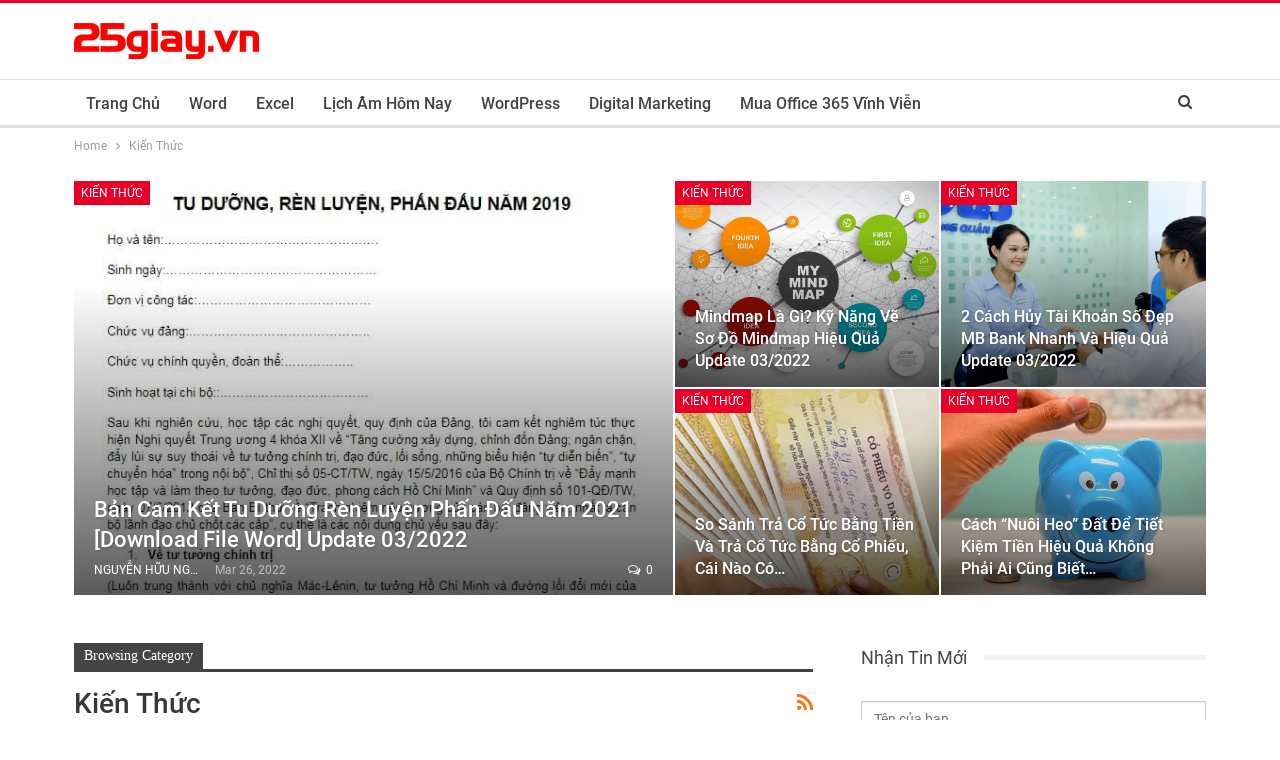

--- FILE ---
content_type: text/html; charset=UTF-8
request_url: https://25giay.vn/kien-thuc
body_size: 16357
content:
<!DOCTYPE html> <!--[if IE 8]><html class="ie ie8" lang="en-US" prefix="og: https://ogp.me/ns#"> <![endif]--> <!--[if IE 9]><html class="ie ie9" lang="en-US" prefix="og: https://ogp.me/ns#"> <![endif]--> <!--[if gt IE 9]><!--><html lang="en-US" prefix="og: https://ogp.me/ns#"> <!--<![endif]--><head><meta charset="UTF-8"><meta http-equiv="X-UA-Compatible" content="IE=edge"><meta name="viewport" content="width=device-width, initial-scale=1.0"><link rel="pingback" href="https://25giay.vn/xmlrpc.php"/><link media="all" href="https://25giay.vn/wp-content/cache/autoptimize/css/autoptimize_3f4ce4b3105ffe2c3e8f23e2fc08949f.css" rel="stylesheet"><title>Kiến Thức - 25giay.vn - Kênh Thông Tin Công Nghệ - Thông Tin Game - Kiến Thức Đời Sống</title><meta name="robots" content="follow, index, max-snippet:-1, max-video-preview:-1, max-image-preview:large"/><link rel="canonical" href="https://25giay.vn/kien-thuc" /><link rel="next" href="https://25giay.vn/kien-thuc/page/2" /><meta property="og:locale" content="en_US" /><meta property="og:type" content="article" /><meta property="og:title" content="Kiến Thức - 25giay.vn - Kênh Thông Tin Công Nghệ - Thông Tin Game - Kiến Thức Đời Sống" /><meta property="og:url" content="https://25giay.vn/kien-thuc" /><meta property="og:site_name" content="25giay.vn - Kênh Thông Tin Công Nghệ - Thông Tin Game - Kiến Thức Đời Sống" /><meta name="twitter:card" content="summary_large_image" /><meta name="twitter:title" content="Kiến Thức - 25giay.vn - Kênh Thông Tin Công Nghệ - Thông Tin Game - Kiến Thức Đời Sống" /><meta name="twitter:site" content="@thanhphuc2020" /><meta name="twitter:label1" content="Posts" /><meta name="twitter:data1" content="25" /> <script type="application/ld+json" class="rank-math-schema">{"@context":"https://schema.org","@graph":[{"@type":"Organization","@id":"https://25giay.vn/#organization","name":"25giay.vn","url":"https://25giay.vn","sameAs":["https://twitter.com/thanhphuc2020"],"logo":{"@type":"ImageObject","@id":"https://25giay.vn/#logo","url":"https://25giay.vn/wp-content/uploads/2021/07/25giay.png","contentUrl":"https://25giay.vn/wp-content/uploads/2021/07/25giay.png","caption":"25giay.vn","inLanguage":"en-US","width":"1632","height":"320"}},{"@type":"WebSite","@id":"https://25giay.vn/#website","url":"https://25giay.vn","name":"25giay.vn","publisher":{"@id":"https://25giay.vn/#organization"},"inLanguage":"en-US"},{"@type":"BreadcrumbList","@id":"https://25giay.vn/kien-thuc#breadcrumb","itemListElement":[{"@type":"ListItem","position":"1","item":{"@id":"https://pus.edu.vn","name":"Trang ch\u1ee7"}},{"@type":"ListItem","position":"2","item":{"@id":"https://25giay.vn/kien-thuc","name":"Ki\u1ebfn Th\u1ee9c"}}]},{"@type":"CollectionPage","@id":"https://25giay.vn/kien-thuc#webpage","url":"https://25giay.vn/kien-thuc","name":"Ki\u1ebfn Th\u1ee9c - 25giay.vn - K\u00eanh Th\u00f4ng Tin C\u00f4ng Ngh\u1ec7 - Th\u00f4ng Tin Game - Ki\u1ebfn Th\u1ee9c \u0110\u1eddi S\u1ed1ng","isPartOf":{"@id":"https://25giay.vn/#website"},"inLanguage":"en-US","breadcrumb":{"@id":"https://25giay.vn/kien-thuc#breadcrumb"}}]}</script> <meta property="og:locale" content="en_us"/><meta property="og:site_name" content="25giay.vn - Kênh Thông Tin Công Nghệ - Thông Tin Game - Kiến Thức Đời Sống"/><meta property="og:url" content="https://25giay.vn/kien-thuc"/><meta property="og:title" content="Archives"/><meta property="og:type" content="website"/><meta name="twitter:card" content="summary"/><meta name="twitter:url" content="https://25giay.vn/kien-thuc"/><meta name="twitter:title" content="Archives"/><link rel="alternate" type="application/rss+xml" title="25giay.vn - Kênh Thông Tin Công Nghệ - Thông Tin Game - Kiến Thức Đời Sống &raquo; Feed" href="https://25giay.vn/feed" /><link rel="alternate" type="application/rss+xml" title="25giay.vn - Kênh Thông Tin Công Nghệ - Thông Tin Game - Kiến Thức Đời Sống &raquo; Comments Feed" href="https://25giay.vn/comments/feed" /><link rel="alternate" type="application/rss+xml" title="25giay.vn - Kênh Thông Tin Công Nghệ - Thông Tin Game - Kiến Thức Đời Sống &raquo; Kiến Thức Category Feed" href="https://25giay.vn/kien-thuc/feed" /><style id='classic-theme-styles-inline-css' type='text/css'>/*! This file is auto-generated */
.wp-block-button__link{color:#fff;background-color:#32373c;border-radius:9999px;box-shadow:none;text-decoration:none;padding:calc(.667em + 2px) calc(1.333em + 2px);font-size:1.125em}.wp-block-file__button{background:#32373c;color:#fff;text-decoration:none}</style><style id='global-styles-inline-css' type='text/css'>body{--wp--preset--color--black: #000000;--wp--preset--color--cyan-bluish-gray: #abb8c3;--wp--preset--color--white: #ffffff;--wp--preset--color--pale-pink: #f78da7;--wp--preset--color--vivid-red: #cf2e2e;--wp--preset--color--luminous-vivid-orange: #ff6900;--wp--preset--color--luminous-vivid-amber: #fcb900;--wp--preset--color--light-green-cyan: #7bdcb5;--wp--preset--color--vivid-green-cyan: #00d084;--wp--preset--color--pale-cyan-blue: #8ed1fc;--wp--preset--color--vivid-cyan-blue: #0693e3;--wp--preset--color--vivid-purple: #9b51e0;--wp--preset--gradient--vivid-cyan-blue-to-vivid-purple: linear-gradient(135deg,rgba(6,147,227,1) 0%,rgb(155,81,224) 100%);--wp--preset--gradient--light-green-cyan-to-vivid-green-cyan: linear-gradient(135deg,rgb(122,220,180) 0%,rgb(0,208,130) 100%);--wp--preset--gradient--luminous-vivid-amber-to-luminous-vivid-orange: linear-gradient(135deg,rgba(252,185,0,1) 0%,rgba(255,105,0,1) 100%);--wp--preset--gradient--luminous-vivid-orange-to-vivid-red: linear-gradient(135deg,rgba(255,105,0,1) 0%,rgb(207,46,46) 100%);--wp--preset--gradient--very-light-gray-to-cyan-bluish-gray: linear-gradient(135deg,rgb(238,238,238) 0%,rgb(169,184,195) 100%);--wp--preset--gradient--cool-to-warm-spectrum: linear-gradient(135deg,rgb(74,234,220) 0%,rgb(151,120,209) 20%,rgb(207,42,186) 40%,rgb(238,44,130) 60%,rgb(251,105,98) 80%,rgb(254,248,76) 100%);--wp--preset--gradient--blush-light-purple: linear-gradient(135deg,rgb(255,206,236) 0%,rgb(152,150,240) 100%);--wp--preset--gradient--blush-bordeaux: linear-gradient(135deg,rgb(254,205,165) 0%,rgb(254,45,45) 50%,rgb(107,0,62) 100%);--wp--preset--gradient--luminous-dusk: linear-gradient(135deg,rgb(255,203,112) 0%,rgb(199,81,192) 50%,rgb(65,88,208) 100%);--wp--preset--gradient--pale-ocean: linear-gradient(135deg,rgb(255,245,203) 0%,rgb(182,227,212) 50%,rgb(51,167,181) 100%);--wp--preset--gradient--electric-grass: linear-gradient(135deg,rgb(202,248,128) 0%,rgb(113,206,126) 100%);--wp--preset--gradient--midnight: linear-gradient(135deg,rgb(2,3,129) 0%,rgb(40,116,252) 100%);--wp--preset--font-size--small: 13px;--wp--preset--font-size--medium: 20px;--wp--preset--font-size--large: 36px;--wp--preset--font-size--x-large: 42px;--wp--preset--spacing--20: 0.44rem;--wp--preset--spacing--30: 0.67rem;--wp--preset--spacing--40: 1rem;--wp--preset--spacing--50: 1.5rem;--wp--preset--spacing--60: 2.25rem;--wp--preset--spacing--70: 3.38rem;--wp--preset--spacing--80: 5.06rem;--wp--preset--shadow--natural: 6px 6px 9px rgba(0, 0, 0, 0.2);--wp--preset--shadow--deep: 12px 12px 50px rgba(0, 0, 0, 0.4);--wp--preset--shadow--sharp: 6px 6px 0px rgba(0, 0, 0, 0.2);--wp--preset--shadow--outlined: 6px 6px 0px -3px rgba(255, 255, 255, 1), 6px 6px rgba(0, 0, 0, 1);--wp--preset--shadow--crisp: 6px 6px 0px rgba(0, 0, 0, 1);}:where(.is-layout-flex){gap: 0.5em;}:where(.is-layout-grid){gap: 0.5em;}body .is-layout-flow > .alignleft{float: left;margin-inline-start: 0;margin-inline-end: 2em;}body .is-layout-flow > .alignright{float: right;margin-inline-start: 2em;margin-inline-end: 0;}body .is-layout-flow > .aligncenter{margin-left: auto !important;margin-right: auto !important;}body .is-layout-constrained > .alignleft{float: left;margin-inline-start: 0;margin-inline-end: 2em;}body .is-layout-constrained > .alignright{float: right;margin-inline-start: 2em;margin-inline-end: 0;}body .is-layout-constrained > .aligncenter{margin-left: auto !important;margin-right: auto !important;}body .is-layout-constrained > :where(:not(.alignleft):not(.alignright):not(.alignfull)){max-width: var(--wp--style--global--content-size);margin-left: auto !important;margin-right: auto !important;}body .is-layout-constrained > .alignwide{max-width: var(--wp--style--global--wide-size);}body .is-layout-flex{display: flex;}body .is-layout-flex{flex-wrap: wrap;align-items: center;}body .is-layout-flex > *{margin: 0;}body .is-layout-grid{display: grid;}body .is-layout-grid > *{margin: 0;}:where(.wp-block-columns.is-layout-flex){gap: 2em;}:where(.wp-block-columns.is-layout-grid){gap: 2em;}:where(.wp-block-post-template.is-layout-flex){gap: 1.25em;}:where(.wp-block-post-template.is-layout-grid){gap: 1.25em;}.has-black-color{color: var(--wp--preset--color--black) !important;}.has-cyan-bluish-gray-color{color: var(--wp--preset--color--cyan-bluish-gray) !important;}.has-white-color{color: var(--wp--preset--color--white) !important;}.has-pale-pink-color{color: var(--wp--preset--color--pale-pink) !important;}.has-vivid-red-color{color: var(--wp--preset--color--vivid-red) !important;}.has-luminous-vivid-orange-color{color: var(--wp--preset--color--luminous-vivid-orange) !important;}.has-luminous-vivid-amber-color{color: var(--wp--preset--color--luminous-vivid-amber) !important;}.has-light-green-cyan-color{color: var(--wp--preset--color--light-green-cyan) !important;}.has-vivid-green-cyan-color{color: var(--wp--preset--color--vivid-green-cyan) !important;}.has-pale-cyan-blue-color{color: var(--wp--preset--color--pale-cyan-blue) !important;}.has-vivid-cyan-blue-color{color: var(--wp--preset--color--vivid-cyan-blue) !important;}.has-vivid-purple-color{color: var(--wp--preset--color--vivid-purple) !important;}.has-black-background-color{background-color: var(--wp--preset--color--black) !important;}.has-cyan-bluish-gray-background-color{background-color: var(--wp--preset--color--cyan-bluish-gray) !important;}.has-white-background-color{background-color: var(--wp--preset--color--white) !important;}.has-pale-pink-background-color{background-color: var(--wp--preset--color--pale-pink) !important;}.has-vivid-red-background-color{background-color: var(--wp--preset--color--vivid-red) !important;}.has-luminous-vivid-orange-background-color{background-color: var(--wp--preset--color--luminous-vivid-orange) !important;}.has-luminous-vivid-amber-background-color{background-color: var(--wp--preset--color--luminous-vivid-amber) !important;}.has-light-green-cyan-background-color{background-color: var(--wp--preset--color--light-green-cyan) !important;}.has-vivid-green-cyan-background-color{background-color: var(--wp--preset--color--vivid-green-cyan) !important;}.has-pale-cyan-blue-background-color{background-color: var(--wp--preset--color--pale-cyan-blue) !important;}.has-vivid-cyan-blue-background-color{background-color: var(--wp--preset--color--vivid-cyan-blue) !important;}.has-vivid-purple-background-color{background-color: var(--wp--preset--color--vivid-purple) !important;}.has-black-border-color{border-color: var(--wp--preset--color--black) !important;}.has-cyan-bluish-gray-border-color{border-color: var(--wp--preset--color--cyan-bluish-gray) !important;}.has-white-border-color{border-color: var(--wp--preset--color--white) !important;}.has-pale-pink-border-color{border-color: var(--wp--preset--color--pale-pink) !important;}.has-vivid-red-border-color{border-color: var(--wp--preset--color--vivid-red) !important;}.has-luminous-vivid-orange-border-color{border-color: var(--wp--preset--color--luminous-vivid-orange) !important;}.has-luminous-vivid-amber-border-color{border-color: var(--wp--preset--color--luminous-vivid-amber) !important;}.has-light-green-cyan-border-color{border-color: var(--wp--preset--color--light-green-cyan) !important;}.has-vivid-green-cyan-border-color{border-color: var(--wp--preset--color--vivid-green-cyan) !important;}.has-pale-cyan-blue-border-color{border-color: var(--wp--preset--color--pale-cyan-blue) !important;}.has-vivid-cyan-blue-border-color{border-color: var(--wp--preset--color--vivid-cyan-blue) !important;}.has-vivid-purple-border-color{border-color: var(--wp--preset--color--vivid-purple) !important;}.has-vivid-cyan-blue-to-vivid-purple-gradient-background{background: var(--wp--preset--gradient--vivid-cyan-blue-to-vivid-purple) !important;}.has-light-green-cyan-to-vivid-green-cyan-gradient-background{background: var(--wp--preset--gradient--light-green-cyan-to-vivid-green-cyan) !important;}.has-luminous-vivid-amber-to-luminous-vivid-orange-gradient-background{background: var(--wp--preset--gradient--luminous-vivid-amber-to-luminous-vivid-orange) !important;}.has-luminous-vivid-orange-to-vivid-red-gradient-background{background: var(--wp--preset--gradient--luminous-vivid-orange-to-vivid-red) !important;}.has-very-light-gray-to-cyan-bluish-gray-gradient-background{background: var(--wp--preset--gradient--very-light-gray-to-cyan-bluish-gray) !important;}.has-cool-to-warm-spectrum-gradient-background{background: var(--wp--preset--gradient--cool-to-warm-spectrum) !important;}.has-blush-light-purple-gradient-background{background: var(--wp--preset--gradient--blush-light-purple) !important;}.has-blush-bordeaux-gradient-background{background: var(--wp--preset--gradient--blush-bordeaux) !important;}.has-luminous-dusk-gradient-background{background: var(--wp--preset--gradient--luminous-dusk) !important;}.has-pale-ocean-gradient-background{background: var(--wp--preset--gradient--pale-ocean) !important;}.has-electric-grass-gradient-background{background: var(--wp--preset--gradient--electric-grass) !important;}.has-midnight-gradient-background{background: var(--wp--preset--gradient--midnight) !important;}.has-small-font-size{font-size: var(--wp--preset--font-size--small) !important;}.has-medium-font-size{font-size: var(--wp--preset--font-size--medium) !important;}.has-large-font-size{font-size: var(--wp--preset--font-size--large) !important;}.has-x-large-font-size{font-size: var(--wp--preset--font-size--x-large) !important;}
.wp-block-navigation a:where(:not(.wp-element-button)){color: inherit;}
:where(.wp-block-post-template.is-layout-flex){gap: 1.25em;}:where(.wp-block-post-template.is-layout-grid){gap: 1.25em;}
:where(.wp-block-columns.is-layout-flex){gap: 2em;}:where(.wp-block-columns.is-layout-grid){gap: 2em;}
.wp-block-pullquote{font-size: 1.5em;line-height: 1.6;}</style><style id='ez-toc-inline-css' type='text/css'>div#ez-toc-container .ez-toc-title {font-size: 120%;}div#ez-toc-container .ez-toc-title {font-weight: 500;}div#ez-toc-container ul li {font-size: 95%;}div#ez-toc-container nav ul ul li ul li {font-size: %!important;}
.ez-toc-container-direction {direction: ltr;}.ez-toc-counter ul {direction: ltr;counter-reset: item ;}.ez-toc-counter nav ul li a::before {content: counter(item, numeric) '. ';margin-right: .2em; counter-increment: item;flex-grow: 0;flex-shrink: 0;float: left;	 }.ez-toc-widget-direction {direction: ltr;}.ez-toc-widget-container ul {direction: ltr;counter-reset: item ;}.ez-toc-widget-container nav ul li a::before {content: counter(item, numeric) '. ';margin-right: .2em; counter-increment: item;flex-grow: 0;flex-shrink: 0;float: left;	 }</style> <!--[if lt IE 9]> <script type='text/javascript' src='https://25giay.vn/wp-content/themes/publisher/includes/libs/better-framework/assets/js/html5shiv.min.js' id='bf-html5shiv-js'></script> <![endif]--> <!--[if lt IE 9]> <script type='text/javascript' src='https://25giay.vn/wp-content/themes/publisher/includes/libs/better-framework/assets/js/respond.min.js' id='bf-respond-js'></script> <![endif]--><link rel="https://api.w.org/" href="https://25giay.vn/wp-json/" /><link rel="alternate" type="application/json" href="https://25giay.vn/wp-json/wp/v2/categories/96" /><link rel="EditURI" type="application/rsd+xml" title="RSD" href="https://25giay.vn/xmlrpc.php?rsd" /><meta name="generator" content="WordPress 6.3.7" />  <script async src="https://pagead2.googlesyndication.com/pagead/js/adsbygoogle.js?client=ca-pub-4280915762220148"
     crossorigin="anonymous"></script>    <script async src="https://www.googletagmanager.com/gtag/js?id=UA-122997364-26"></script> <script>window.dataLayer = window.dataLayer || [];
  function gtag(){dataLayer.push(arguments);}
  gtag('js', new Date());

  gtag('config', 'UA-122997364-26');</script> <link rel="shortcut icon" href="https://25giay.vn/wp-content/uploads/2021/07/favicon-25giay.vn_.png"><link rel="apple-touch-icon" href="https://25giay.vn/wp-content/uploads/2021/07/favicon-25giay.vn_.png"><link rel="apple-touch-icon" sizes="114x114" href="https://25giay.vn/wp-content/uploads/2021/07/favicon-25giay.vn_.png"><link rel="apple-touch-icon" sizes="72x72" href="https://25giay.vn/wp-content/uploads/2021/07/favicon-25giay.vn_.png"><link rel="apple-touch-icon" sizes="144x144" href="https://25giay.vn/wp-content/uploads/2021/07/favicon-25giay.vn_.png"><meta name="generator" content="Elementor 3.15.3; features: e_dom_optimization, e_optimized_assets_loading, additional_custom_breakpoints; settings: css_print_method-external, google_font-enabled, font_display-auto"> <script type="application/ld+json">{
    "@context": "http:\/\/schema.org\/",
    "@type": "Organization",
    "@id": "#organization",
    "logo": {
        "@type": "ImageObject",
        "url": "https:\/\/25giay.vn\/wp-content\/uploads\/2023\/06\/25giay-logo.png"
    },
    "url": "https:\/\/25giay.vn\/",
    "name": "25giay.vn - K\u00eanh Th\u00f4ng Tin C\u00f4ng Ngh\u1ec7 - Th\u00f4ng Tin Game - Ki\u1ebfn Th\u1ee9c \u0110\u1eddi S\u1ed1ng",
    "description": ""
}</script> <script type="application/ld+json">{
    "@context": "http:\/\/schema.org\/",
    "@type": "WebSite",
    "name": "25giay.vn - K\u00eanh Th\u00f4ng Tin C\u00f4ng Ngh\u1ec7 - Th\u00f4ng Tin Game - Ki\u1ebfn Th\u1ee9c \u0110\u1eddi S\u1ed1ng",
    "alternateName": "",
    "url": "https:\/\/25giay.vn\/"
}</script> <link rel="icon" href="https://25giay.vn/wp-content/uploads/2021/07/favicon-25giay.vn_.png" sizes="32x32" /><link rel="icon" href="https://25giay.vn/wp-content/uploads/2021/07/favicon-25giay.vn_.png" sizes="192x192" /><link rel="apple-touch-icon" href="https://25giay.vn/wp-content/uploads/2021/07/favicon-25giay.vn_.png" /><meta name="msapplication-TileImage" content="https://25giay.vn/wp-content/uploads/2021/07/favicon-25giay.vn_.png" /> <style>.listing-item-tb-1 {
    margin-bottom: 22px;
    position: relative;
}

//.listing-mix-3-1 .listing-tb-1 > .listing-item-tb-1:last-child,
.listing-item-tb-1:last-child {
    margin-bottom: 0;
}

.listing-item-tb-1 .title {
    margin: 0;
}

.listing-item-tb-1 .title a {
    color: inherit;
}

.listing-item-tb-1 .featured {
    margin-right: 13px;
    float: left;
    position: relative;
    line-height: 0;
}

.listing-item-tb-1 .img-holder {
    width: 86px;
    margin-right: 0;
    float: none;
}

.listing-item-tb-1 .img-holder:before {
    padding-top: 74%;
}

.listing-item-tb-1 .featured.featured-type-author-avatar .img-holder:before {
    padding-top: 100%;
}

.listing-item-tb-1 .post-subtitle {
    margin-top: 4px;
}

.listing-item-tb-1 .featured + .post-subtitle {
    margin: 0;
}

.bs-listing.bs-listing-listing-thumbnail-1 .bs-pagination {
    margin-top: 15px;
}

.listing-item-tb-1.has-post-thumbnail .post-count-badge.pcb-t1.pcb-s1 {
    position: absolute;
    top: -10px;
    left: -10px;
    z-index: 1;
}

.listing-item-tb-1.has-not-post-thumbnail .post-count-badge.pcb-t1.pcb-s1 {
    margin-bottom: 5px;
}</style></head><body class="archive category category-kien-thuc category-96 bs-theme bs-publisher bs-publisher-clean-magazine active-light-box active-top-line ltr close-rh page-layout-2-col-right full-width main-menu-sticky-smart active-ajax-search single-prim-cat-96 single-cat-96  bs-ll-d elementor-default elementor-kit-1423" dir="ltr"><div class="main-wrap content-main-wrap"><header id="header" class="site-header header-style-2 full-width" itemscope="itemscope" itemtype="https://schema.org/WPHeader"><div class="header-inner"><div class="content-wrap"><div class="container"><div class="row"><div class="row-height"><div class="logo-col col-xs-12"><div class="col-inside"><div id="site-branding" class="site-branding"><p  id="site-title" class="logo h1 img-logo"> <a href="https://25giay.vn/" itemprop="url" rel="home"> <noscript><img src="https://25giay.vn/wp-content/uploads/2023/06/25giay-logo.png"
 alt="Publisher"  data-bsrjs="https://25giay.vn/wp-content/uploads/2023/06/25giay-logo.png"  /></noscript><img class="lazyload" id="site-logo" src='data:image/svg+xml,%3Csvg%20xmlns=%22http://www.w3.org/2000/svg%22%20viewBox=%220%200%20210%20140%22%3E%3C/svg%3E' data-src="https://25giay.vn/wp-content/uploads/2023/06/25giay-logo.png"
 alt="Publisher"  data-bsrjs="https://25giay.vn/wp-content/uploads/2023/06/25giay-logo.png"  /> <span class="site-title">Publisher - </span> </a></p></div></div></div></div></div></div></div></div><div id="menu-main" class="menu main-menu-wrapper show-search-item menu-actions-btn-width-1" role="navigation" itemscope="itemscope" itemtype="https://schema.org/SiteNavigationElement"><div class="main-menu-inner"><div class="content-wrap"><div class="container"><nav class="main-menu-container"><ul id="main-navigation" class="main-menu menu bsm-pure clearfix"><li id="menu-item-3334" class="menu-item menu-item-type-custom menu-item-object-custom better-anim-fade menu-item-3334"><a href="https://pus.edu.vn/">Trang chủ</a></li><li id="menu-item-282" class="menu-item menu-item-type-taxonomy menu-item-object-category menu-term-32 better-anim-fade menu-item-282"><a href="https://25giay.vn/office/word">Word</a></li><li id="menu-item-1045" class="menu-item menu-item-type-taxonomy menu-item-object-category menu-term-42 better-anim-fade menu-item-1045"><a href="https://25giay.vn/office/excel">Excel</a></li><li id="menu-item-3893" class="menu-item menu-item-type-custom menu-item-object-custom better-anim-fade menu-item-3893"><a href="https://lichvannien.net/">Lịch Âm Hôm Nay</a></li><li id="menu-item-121" class="menu-item menu-item-type-taxonomy menu-item-object-category menu-term-23 better-anim-fade menu-item-121"><a href="https://25giay.vn/wordpress">WordPress</a></li><li id="menu-item-116" class="menu-item menu-item-type-taxonomy menu-item-object-category menu-term-19 better-anim-fade menu-item-116"><a href="https://25giay.vn/digital-marketing">Digital Marketing</a></li><li id="menu-item-98650" class="menu-item menu-item-type-custom menu-item-object-custom better-anim-fade menu-item-98650"><a href="https://iactivator.org/ban-quyen-office-365/">Mua Office 365 Vĩnh Viễn</a></li></ul><div class="menu-action-buttons width-1"><div class="search-container close"> <span class="search-handler"><i class="fa fa-search"></i></span><div class="search-box clearfix"><form role="search" method="get" class="search-form clearfix" action="https://25giay.vn"> <input type="search" class="search-field"
 placeholder="Search..."
 value="" name="s"
 title="Search for:"
 autocomplete="off"> <input type="submit" class="search-submit" value="Search"></form></div></div></div></nav></div></div></div></div></header><div class="rh-header clearfix light deferred-block-exclude"><div class="rh-container clearfix"><div class="menu-container close"> <span class="menu-handler"><span class="lines"></span></span></div><div class="logo-container rh-img-logo"> <a href="https://25giay.vn/" itemprop="url" rel="home"> <noscript><img src="https://25giay.vn/wp-content/uploads/2021/07/25giay.vn-logo-1.png"
 alt="25giay.vn - Kênh Thông Tin Công Nghệ - Thông Tin Game - Kiến Thức Đời Sống"  data-bsrjs="https://25giay.vn/wp-content/uploads/2021/07/25giay.vn-logo-1.png"  /></noscript><img class="lazyload" src='data:image/svg+xml,%3Csvg%20xmlns=%22http://www.w3.org/2000/svg%22%20viewBox=%220%200%20210%20140%22%3E%3C/svg%3E' data-src="https://25giay.vn/wp-content/uploads/2021/07/25giay.vn-logo-1.png"
 alt="25giay.vn - Kênh Thông Tin Công Nghệ - Thông Tin Game - Kiến Thức Đời Sống"  data-bsrjs="https://25giay.vn/wp-content/uploads/2021/07/25giay.vn-logo-1.png"  /> </a></div></div></div><nav role="navigation" aria-label="Breadcrumbs" class="bf-breadcrumb clearfix bc-top-style bc-before-slider-style-3"><div class="content-wrap"><div class="container bf-breadcrumb-container"><ul class="bf-breadcrumb-items" itemscope itemtype="http://schema.org/BreadcrumbList"><meta name="numberOfItems" content="2" /><meta name="itemListOrder" content="Ascending" /><li itemprop="itemListElement" itemscope itemtype="http://schema.org/ListItem" class="bf-breadcrumb-item bf-breadcrumb-begin"><a itemprop="item" href="https://25giay.vn" rel="home"><span itemprop="name">Home</span></a><meta itemprop="position" content="1" /></li><li itemprop="itemListElement" itemscope itemtype="http://schema.org/ListItem" class="bf-breadcrumb-item bf-breadcrumb-end"><span itemprop="name">Kiến Thức</span><meta itemprop="item" content="https://25giay.vn/kien-thuc"/><meta itemprop="position" content="2" /></li></ul></div></div></nav><div class="content-wrap"><div class="slider-container clearfix slider-type-custom-blocks slider-bc-before slider-style-3-container slider-overlay-simple-gr"><div class="content-wrap"><div class="container"><div class="row"><div class="col-sm-12"><div class="listing listing-modern-grid listing-modern-grid-2 clearfix slider-overlay-simple-gr"><div class="mg-col mg-col-1"><article class="post-90190 type-post format-standard has-post-thumbnail  listing-item-1 listing-item listing-mg-item listing-mg-2-item listing-mg-type-1 main-term-96"><div class="item-content"> <a  title="Bản cam kết tu dưỡng rèn luyện phấn đấu năm 2021 [Download File Word] Update 03/2022" style="background-image: url(https://25giay.vn/wp-content/uploads/2022/03/ban-cam-ket-tu-duong-ren-luyen-phan-dau-cua-dang-vien-1-1.jpg);"				class="img-cont" href="https://25giay.vn/kien-thuc/ban-cam-ket-tu-duong-ren-luyen-phan-dau-nam-2021-download-file-word-update-03-2022.html"></a><div class="term-badges floated"><span class="term-badge term-96"><a href="https://25giay.vn/kien-thuc">Kiến Thức</a></span></div><div class="content-container"><h2 class="title"> <a href="https://25giay.vn/kien-thuc/ban-cam-ket-tu-duong-ren-luyen-phan-dau-nam-2021-download-file-word-update-03-2022.html" class="post-url post-title"> Bản cam kết tu dưỡng rèn luyện phấn đấu năm 2021 [Download File Word] Update 03/2022 </a></h2><div class="post-meta"> <a href="https://25giay.vn/author/nguyen-huu-nghia"
 title="Browse Author Articles"
 class="post-author-a"> <i class="post-author author"> Nguyễn Hữu Nghĩa </i> </a> <span class="time"><time class="post-published updated"
 datetime="2022-03-26T10:37:33+07:00">Mar 26, 2022</time></span> <a href="https://25giay.vn/kien-thuc/ban-cam-ket-tu-duong-ren-luyen-phan-dau-nam-2021-download-file-word-update-03-2022.html#respond" title="Leave a comment on: &ldquo;Bản cam kết tu dưỡng rèn luyện phấn đấu năm 2021 [Download File Word] Update 03/2022&rdquo;" class="comments"><i class="fa fa-comments-o"></i> 0</a></div></div></div></article ></div><div class="mg-col mg-col-2"><div class="mg-row mg-row-1 clearfix"><div class="item-2-cont"><article class="post-90178 type-post format-standard has-post-thumbnail  listing-item-2 listing-item listing-mg-item listing-mg-2-item listing-mg-type-1 main-term-96"><div class="item-content"> <a  title="Mindmap là gì? kỹ năng vẽ sơ đồ Mindmap hiệu quả Update 03/2022" style="background-image: url(https://25giay.vn/wp-content/uploads/2022/03/Mindmaps-1024x712-1.jpg);"				class="img-cont" href="https://25giay.vn/kien-thuc/mindmap-la-gi-ky-nang-ve-so-do-mindmap-hieu-qua-update-03-2022.html"></a><div class="term-badges floated"><span class="term-badge term-96"><a href="https://25giay.vn/kien-thuc">Kiến Thức</a></span></div><div class="content-container"><h2 class="title"> <a href="https://25giay.vn/kien-thuc/mindmap-la-gi-ky-nang-ve-so-do-mindmap-hieu-qua-update-03-2022.html" class="post-url post-title"> Mindmap là gì? kỹ năng vẽ sơ đồ Mindmap hiệu quả Update 03/2022 </a></h2></div></div></article ></div><div class="item-3-cont"><article class="post-90170 type-post format-standard has-post-thumbnail  listing-item-3 listing-item listing-mg-item listing-mg-2-item listing-mg-type-1 main-term-96"><div class="item-content"> <a  title="2 cách hủy tài khoản số đẹp MB Bank nhanh và hiệu quả Update 03/2022" style="background-image: url(https://25giay.vn/wp-content/uploads/2022/03/thebank_2cachhuytaikhoansodepmbbanknhanhvahieuqua8_1628850548-1.png);"				class="img-cont" href="https://25giay.vn/kien-thuc/2-cach-huy-tai-khoan-so-dep-mb-bank-nhanh-va-hieu-qua-update-03-2022.html"></a><div class="term-badges floated"><span class="term-badge term-96"><a href="https://25giay.vn/kien-thuc">Kiến Thức</a></span></div><div class="content-container"><h2 class="title"> <a href="https://25giay.vn/kien-thuc/2-cach-huy-tai-khoan-so-dep-mb-bank-nhanh-va-hieu-qua-update-03-2022.html" class="post-url post-title"> 2 cách hủy tài khoản số đẹp MB Bank nhanh và hiệu quả Update 03/2022 </a></h2></div></div></article ></div></div><div class="mg-row mg-row-2 clearfix"><div class="item-4-cont"><article class="post-90165 type-post format-standard has-post-thumbnail  listing-item-4 listing-item listing-mg-item listing-mg-2-item listing-mg-type-1 main-term-96"><div class="item-content"> <a  title="So sánh trả cổ tức bằng tiền và trả cổ tức bằng cổ phiếu, cái nào có lợi hơn Update 03/2022" style="background-image: url(https://25giay.vn/wp-content/uploads/2022/03/Co-phieu-la-gi-1.jpg);"				class="img-cont" href="https://25giay.vn/kien-thuc/so-sanh-tra-co-tuc-bang-tien-va-tra-co-tuc-bang-co-phieu-cai-nao-co-loi-hon-update-03-2022.html"></a><div class="term-badges floated"><span class="term-badge term-96"><a href="https://25giay.vn/kien-thuc">Kiến Thức</a></span></div><div class="content-container"><h2 class="title"> <a href="https://25giay.vn/kien-thuc/so-sanh-tra-co-tuc-bang-tien-va-tra-co-tuc-bang-co-phieu-cai-nao-co-loi-hon-update-03-2022.html" class="post-url post-title"> So sánh trả cổ tức bằng tiền và trả cổ tức bằng cổ phiếu, cái nào có&hellip; </a></h2></div></div></article ></div><div class="item-5-cont"><article class="post-90160 type-post format-standard has-post-thumbnail  listing-item-5 listing-item listing-mg-item listing-mg-2-item listing-mg-type-1 main-term-96"><div class="item-content"> <a  title="Cách “nuôi heo” đất để tiết kiệm tiền hiệu quả không phải ai cũng biết Update 03/2022" style="background-image: url(https://25giay.vn/wp-content/uploads/2022/03/thebank_nuoiheo4_1634605860-1.jpg);"				class="img-cont" href="https://25giay.vn/kien-thuc/cach-nuoi-heo-dat-de-tiet-kiem-tien-hieu-qua-khong-phai-ai-cung-biet-update-03-2022.html"></a><div class="term-badges floated"><span class="term-badge term-96"><a href="https://25giay.vn/kien-thuc">Kiến Thức</a></span></div><div class="content-container"><h2 class="title"> <a href="https://25giay.vn/kien-thuc/cach-nuoi-heo-dat-de-tiet-kiem-tien-hieu-qua-khong-phai-ai-cung-biet-update-03-2022.html" class="post-url post-title"> Cách “nuôi heo” đất để tiết kiệm tiền hiệu quả không phải ai cũng biết&hellip; </a></h2></div></div></article ></div></div></div></div></div></div></div></div></div><main id="content" class="content-container"><div class="container layout-2-col layout-2-col-1 layout-right-sidebar layout-bc-before"><div class="row main-section"><div class="col-sm-8 content-column"><section class="archive-title category-title with-actions with-terms"><div class="pre-title"><span>Browsing Category</span></div><div class="actions-container"> <a class="rss-link" href="https://25giay.vn/kien-thuc/feed"><i class="fa fa-rss"></i></a></div><h1 class="page-heading"><span class="h-title">Kiến Thức</span></h1><div class="term-badges"> <span class="term-badge term-91"> <a href="https://25giay.vn/anh-dep">Ảnh Đẹp</a> </span> <span class="term-badge term-90"> <a href="https://25giay.vn/chinh-sua-anh">Chỉnh Sửa Ảnh</a> </span> <span class="term-badge term-19"> <a href="https://25giay.vn/digital-marketing">Digital Marketing</a> </span> <span class="term-badge term-89"> <a href="https://25giay.vn/download">Download</a> </span> <span class="term-badge term-88"> <a href="https://25giay.vn/danh-gia-thiet-bi-may-anh">Đánh Giá Thiết Bị Máy Ảnh</a> </span> <span class="term-badge term-102"> <a href="https://25giay.vn/esports">Esports</a> </span> <span class="term-badge term-98"> <a href="https://25giay.vn/game-giai-tri">Game - Giải Trí</a> </span></div></section><div class="bs-pagination-wrapper main-term-none more_btn_infinity "><div class="listing listing-blog listing-blog-1 clearfix  columns-1"><article class="post-90156 type-post format-standard has-post-thumbnail   listing-item listing-item-blog  listing-item-blog-1 main-term-96 bsw-7 "><div class="item-inner clearfix"><div class="featured clearfix"><div class="term-badges floated"><span class="term-badge term-96"><a href="https://25giay.vn/kien-thuc">Kiến Thức</a></span></div> <a  title="Dịch vụ chuyển tiền tại Yucho hoạt động đến mấy giờ? Update 03/2022" style="background-image: url(https://25giay.vn/wp-content/uploads/2022/03/thebank_phichuyentienyucho2_1628639522-1-scaled.jpg);"							class="img-holder" href="https://25giay.vn/kien-thuc/dich-vu-chuyen-tien-tai-yucho-hoat-dong-den-may-gio-update-03-2022.html"></a></div><h2 class="title"> <a href="https://25giay.vn/kien-thuc/dich-vu-chuyen-tien-tai-yucho-hoat-dong-den-may-gio-update-03-2022.html" class="post-url post-title"> Dịch vụ chuyển tiền tại Yucho hoạt động đến mấy giờ? Update 03/2022 </a></h2><div class="post-meta"> <a href="https://25giay.vn/author/nguyen-huu-nghia"
 title="Browse Author Articles"
 class="post-author-a"> <i class="post-author author"> Nguyễn Hữu Nghĩa </i> </a> <span class="time"><time class="post-published updated"
 datetime="2022-03-26T10:25:23+07:00">Mar 26, 2022</time></span> <a href="https://25giay.vn/kien-thuc/dich-vu-chuyen-tien-tai-yucho-hoat-dong-den-may-gio-update-03-2022.html#respond" title="Leave a comment on: &ldquo;Dịch vụ chuyển tiền tại Yucho hoạt động đến mấy giờ? Update 03/2022&rdquo;" class="comments"><i class="fa fa-comments-o"></i> 0</a></div><div class="post-summary"> Yucho là một trong những ngân hàng lớn và được đông đảo người dùng nhất tại Nhật Bản. Việc sở hữu cho mình một chiếc thẻ ngân hàng sẽ giúp cho bạn tối ưu hóa nhiều dịch vụ trong cuộc sống như thanh toán tiền học, thanh toán hóa đơn,&hellip;</div></div></article><article class="post-90152 type-post format-standard has-post-thumbnail   listing-item listing-item-blog  listing-item-blog-1 main-term-96 bsw-7 "><div class="item-inner clearfix"><div class="featured clearfix"><div class="term-badges floated"><span class="term-badge term-96"><a href="https://25giay.vn/kien-thuc">Kiến Thức</a></span></div> <a  title="Cổ phiếu Vingroup (VIC): Quá phức tạp cho nhà đầu tư cá nhân Update 03/2022" style="background-image: url(https://25giay.vn/wp-content/uploads/2022/03/co-nen-dau-tu-co-phieu-vingroup.jpg);"							class="img-holder" href="https://25giay.vn/kien-thuc/co-phieu-vingroup-vic-qua-phuc-tap-cho-nha-dau-tu-ca-nhan-update-03-2022.html"></a></div><h2 class="title"> <a href="https://25giay.vn/kien-thuc/co-phieu-vingroup-vic-qua-phuc-tap-cho-nha-dau-tu-ca-nhan-update-03-2022.html" class="post-url post-title"> Cổ phiếu Vingroup (VIC): Quá phức tạp cho nhà đầu tư cá nhân Update 03/2022 </a></h2><div class="post-meta"> <a href="https://25giay.vn/author/nguyen-huu-nghia"
 title="Browse Author Articles"
 class="post-author-a"> <i class="post-author author"> Nguyễn Hữu Nghĩa </i> </a> <span class="time"><time class="post-published updated"
 datetime="2022-03-26T10:23:25+07:00">Mar 26, 2022</time></span> <a href="https://25giay.vn/kien-thuc/co-phieu-vingroup-vic-qua-phuc-tap-cho-nha-dau-tu-ca-nhan-update-03-2022.html#respond" title="Leave a comment on: &ldquo;Cổ phiếu Vingroup (VIC): Quá phức tạp cho nhà đầu tư cá nhân Update 03/2022&rdquo;" class="comments"><i class="fa fa-comments-o"></i> 0</a></div><div class="post-summary"> Với những tập đoàn phức tạp như Vingroup, bản thân tôi không có đủ khả năng đánh giá xem có nên đầu tư hay không và cũng không thể trả lời là mức giá bao nhiêu thì có thể mua cổ phiếu Vingroup. Và tôi cũng tin rằng rất ít những nhà&hellip;</div></div></article><article class="post-90146 type-post format-standard has-post-thumbnail   listing-item listing-item-blog  listing-item-blog-1 main-term-96 bsw-7 "><div class="item-inner clearfix"><div class="featured clearfix"><div class="term-badges floated"><span class="term-badge term-96"><a href="https://25giay.vn/kien-thuc">Kiến Thức</a></span></div> <a  title="Những Cổ Phiếu Dưới giá trị thực, dưới 5000, dưới 10000 2021 Update 03/2022" style="background-image: url(https://25giay.vn/wp-content/uploads/2022/03/Dau-tu-co-phieu-1050x550-1-3.jpg);"							class="img-holder" href="https://25giay.vn/kien-thuc/nhung-co-phieu-duoi-gia-tri-thuc-duoi-5000-duoi-10000-2021-update-03-2022.html"></a></div><h2 class="title"> <a href="https://25giay.vn/kien-thuc/nhung-co-phieu-duoi-gia-tri-thuc-duoi-5000-duoi-10000-2021-update-03-2022.html" class="post-url post-title"> Những Cổ Phiếu Dưới giá trị thực, dưới 5000, dưới 10000 2021 Update 03/2022 </a></h2><div class="post-meta"> <a href="https://25giay.vn/author/nguyen-huu-nghia"
 title="Browse Author Articles"
 class="post-author-a"> <i class="post-author author"> Nguyễn Hữu Nghĩa </i> </a> <span class="time"><time class="post-published updated"
 datetime="2022-03-26T10:22:53+07:00">Mar 26, 2022</time></span> <a href="https://25giay.vn/kien-thuc/nhung-co-phieu-duoi-gia-tri-thuc-duoi-5000-duoi-10000-2021-update-03-2022.html#respond" title="Leave a comment on: &ldquo;Những Cổ Phiếu Dưới giá trị thực, dưới 5000, dưới 10000 2021 Update 03/2022&rdquo;" class="comments"><i class="fa fa-comments-o"></i> 0</a></div><div class="post-summary"> Bảng Xếp Hạng Top 10 Sàn Giao Dịch Forex UY TÍN Nhất thế giới tại VN  Giá cổ phiếu dưới giá trị thực hay giá cổ phiếu trên giá trị thực là điều không thể nào tránh khỏi trên sàn chứng khoán. Và đa số nhà đầu tư mới đều bỏ qua những&hellip;</div></div></article><article class="post-90143 type-post format-standard has-post-thumbnail   listing-item listing-item-blog  listing-item-blog-1 main-term-96 bsw-7 "><div class="item-inner clearfix"><div class="featured clearfix"><div class="term-badges floated"><span class="term-badge term-96"><a href="https://25giay.vn/kien-thuc">Kiến Thức</a></span></div> <a  title="Nhóm các mã cổ phiếu ngành cảng biển có mã nào nên đầu tư 2021 Update 03/2022" style="background-image: url(https://25giay.vn/wp-content/uploads/2022/03/co-phieu-nganh-cang-bien-1.jpg);"							class="img-holder" href="https://25giay.vn/kien-thuc/nhom-cac-ma-co-phieu-nganh-cang-bien-co-ma-nao-nen-dau-tu-2021-update-03-2022.html"></a></div><h2 class="title"> <a href="https://25giay.vn/kien-thuc/nhom-cac-ma-co-phieu-nganh-cang-bien-co-ma-nao-nen-dau-tu-2021-update-03-2022.html" class="post-url post-title"> Nhóm các mã cổ phiếu ngành cảng biển có mã nào nên đầu tư 2021 Update 03/2022 </a></h2><div class="post-meta"> <a href="https://25giay.vn/author/nguyen-huu-nghia"
 title="Browse Author Articles"
 class="post-author-a"> <i class="post-author author"> Nguyễn Hữu Nghĩa </i> </a> <span class="time"><time class="post-published updated"
 datetime="2022-03-26T10:22:27+07:00">Mar 26, 2022</time></span> <a href="https://25giay.vn/kien-thuc/nhom-cac-ma-co-phieu-nganh-cang-bien-co-ma-nao-nen-dau-tu-2021-update-03-2022.html#respond" title="Leave a comment on: &ldquo;Nhóm các mã cổ phiếu ngành cảng biển có mã nào nên đầu tư 2021 Update 03/2022&rdquo;" class="comments"><i class="fa fa-comments-o"></i> 0</a></div><div class="post-summary"> Có lợi thế về vùng biển nước sâu và nằm trong các hiệp hội giao lưu thương mại nên ngành cảng biển nước ta có động lực để vươn xa. Mã GMD, HAH, DXP, CDN,… tiềm năng sẽ có thể đáp ứng kỳ vọng đầu tư cổ phiếu của mọi người. Theo dõi bài&hellip;</div></div></article><article class="post-90138 type-post format-standard has-post-thumbnail   listing-item listing-item-blog  listing-item-blog-1 main-term-96 bsw-7 "><div class="item-inner clearfix"><div class="featured clearfix"><div class="term-badges floated"><span class="term-badge term-96"><a href="https://25giay.vn/kien-thuc">Kiến Thức</a></span></div> <a  title="Sàn Dk Trade là gì? Uy tín hay lừa đảo? Có nên đầu tư không? Update 03/2022" style="background-image: url(https://25giay.vn/wp-content/uploads/2022/03/dk-trade-1-1.jpg);"							class="img-holder" href="https://25giay.vn/kien-thuc/san-dk-trade-la-gi-uy-tin-hay-lua-dao-co-nen-dau-tu-khong-update-03-2022.html"></a></div><h2 class="title"> <a href="https://25giay.vn/kien-thuc/san-dk-trade-la-gi-uy-tin-hay-lua-dao-co-nen-dau-tu-khong-update-03-2022.html" class="post-url post-title"> Sàn Dk Trade là gì? Uy tín hay lừa đảo? Có nên đầu tư không? Update 03/2022 </a></h2><div class="post-meta"> <a href="https://25giay.vn/author/nguyen-huu-nghia"
 title="Browse Author Articles"
 class="post-author-a"> <i class="post-author author"> Nguyễn Hữu Nghĩa </i> </a> <span class="time"><time class="post-published updated"
 datetime="2022-03-26T10:21:51+07:00">Mar 26, 2022</time></span> <a href="https://25giay.vn/kien-thuc/san-dk-trade-la-gi-uy-tin-hay-lua-dao-co-nen-dau-tu-khong-update-03-2022.html#respond" title="Leave a comment on: &ldquo;Sàn Dk Trade là gì? Uy tín hay lừa đảo? Có nên đầu tư không? Update 03/2022&rdquo;" class="comments"><i class="fa fa-comments-o"></i> 0</a></div><div class="post-summary"> Mặc dù mới được biết đến gần đây nhưng những thông tin về sàn Dk Trade được khai thác sôi nổi trên các diễn đàn. Đánh giá về sàn giao dịch chứng khoán ngoại hối này có nhiều chiều, trong đó đa số là ý kiến không mấy tích cực. Thực hư vấn&hellip;</div></div></article><article class="post-90132 type-post format-standard has-post-thumbnail   listing-item listing-item-blog  listing-item-blog-1 main-term-96 bsw-7 "><div class="item-inner clearfix"><div class="featured clearfix"><div class="term-badges floated"><span class="term-badge term-96"><a href="https://25giay.vn/kien-thuc">Kiến Thức</a></span></div> <a  title="Hướng dẫn Cách mua cổ phiếu Vinamilk (VNM), Có nên mua, Giá 2021 Update 03/2022" style="background-image: url(https://25giay.vn/wp-content/uploads/2022/03/Co-_phieu_-vnm-removebg-preview-1.png);"							class="img-holder" href="https://25giay.vn/kien-thuc/huong-dan-cach-mua-co-phieu-vinamilk-vnm-co-nen-mua-gia-2021-update-03-2022.html"></a></div><h2 class="title"> <a href="https://25giay.vn/kien-thuc/huong-dan-cach-mua-co-phieu-vinamilk-vnm-co-nen-mua-gia-2021-update-03-2022.html" class="post-url post-title"> Hướng dẫn Cách mua cổ phiếu Vinamilk (VNM), Có nên mua, Giá 2021 Update 03/2022 </a></h2><div class="post-meta"> <a href="https://25giay.vn/author/nguyen-huu-nghia"
 title="Browse Author Articles"
 class="post-author-a"> <i class="post-author author"> Nguyễn Hữu Nghĩa </i> </a> <span class="time"><time class="post-published updated"
 datetime="2022-03-26T10:21:12+07:00">Mar 26, 2022</time></span> <a href="https://25giay.vn/kien-thuc/huong-dan-cach-mua-co-phieu-vinamilk-vnm-co-nen-mua-gia-2021-update-03-2022.html#respond" title="Leave a comment on: &ldquo;Hướng dẫn Cách mua cổ phiếu Vinamilk (VNM), Có nên mua, Giá 2021 Update 03/2022&rdquo;" class="comments"><i class="fa fa-comments-o"></i> 0</a></div><div class="post-summary"> Thời gian gần đây nhiều nhà đầu tư chứng khoán nhắm đến cổ phiếu Vinamilk, trên các diễn đàn bàn luận khá sôi nổi về mã cổ phiếu này. Và nếu như bạn đang nhắm đến tiềm năng của cổ phiếu Vinamilk, muốn mua. Hãy xem ngay hướng dẫn cách mua&hellip;</div></div></article><article class="post-90124 type-post format-standard has-post-thumbnail   listing-item listing-item-blog  listing-item-blog-1 main-term-96 bsw-7 "><div class="item-inner clearfix"><div class="featured clearfix"><div class="term-badges floated"><span class="term-badge term-96"><a href="https://25giay.vn/kien-thuc">Kiến Thức</a></span></div> <a  title="File excel tính giá trị thực của cổ phiếu chính xác nhất 2021 Update 03/2022" style="background-image: url(https://25giay.vn/wp-content/uploads/2022/03/Dinh-gia-co-phieu-1-1.jpg);"							class="img-holder" href="https://25giay.vn/kien-thuc/file-excel-tinh-gia-tri-thuc-cua-co-phieu-chinh-xac-nhat-2021-update-03-2022.html"></a></div><h2 class="title"> <a href="https://25giay.vn/kien-thuc/file-excel-tinh-gia-tri-thuc-cua-co-phieu-chinh-xac-nhat-2021-update-03-2022.html" class="post-url post-title"> File excel tính giá trị thực của cổ phiếu chính xác nhất 2021 Update 03/2022 </a></h2><div class="post-meta"> <a href="https://25giay.vn/author/nguyen-huu-nghia"
 title="Browse Author Articles"
 class="post-author-a"> <i class="post-author author"> Nguyễn Hữu Nghĩa </i> </a> <span class="time"><time class="post-published updated"
 datetime="2022-03-26T10:20:42+07:00">Mar 26, 2022</time></span> <a href="https://25giay.vn/kien-thuc/file-excel-tinh-gia-tri-thuc-cua-co-phieu-chinh-xac-nhat-2021-update-03-2022.html#respond" title="Leave a comment on: &ldquo;File excel tính giá trị thực của cổ phiếu chính xác nhất 2021 Update 03/2022&rdquo;" class="comments"><i class="fa fa-comments-o"></i> 0</a></div><div class="post-summary"> Bảng Xếp Hạng Top 10 Sàn Giao Dịch Forex UY TÍN Nhất thế giới tại VN  Việc xác định giá trị thực của 1 cổ phiếu nghe có vẻ đơn giản, nhưng để thực hiện đạt độ chính xác cao thì ít người có thể xác định đúng. Với những người mới đầu&hellip;</div></div></article><article class="post-90117 type-post format-standard has-post-thumbnail   listing-item listing-item-blog  listing-item-blog-1 main-term-96 bsw-7 "><div class="item-inner clearfix"><div class="featured clearfix"><div class="term-badges floated"><span class="term-badge term-96"><a href="https://25giay.vn/kien-thuc">Kiến Thức</a></span></div> <a  title="Cổ phiếu FLC: Những lý do nhà đầu tư không nên mua Update 03/2022" style="background-image: url(https://25giay.vn/wp-content/uploads/2022/03/co-nen-mua-co-phieu-flc.jpg);"							class="img-holder" href="https://25giay.vn/kien-thuc/co-phieu-flc-nhung-ly-do-nha-dau-tu-khong-nen-mua-update-03-2022.html"></a></div><h2 class="title"> <a href="https://25giay.vn/kien-thuc/co-phieu-flc-nhung-ly-do-nha-dau-tu-khong-nen-mua-update-03-2022.html" class="post-url post-title"> Cổ phiếu FLC: Những lý do nhà đầu tư không nên mua Update 03/2022 </a></h2><div class="post-meta"> <a href="https://25giay.vn/author/nguyen-huu-nghia"
 title="Browse Author Articles"
 class="post-author-a"> <i class="post-author author"> Nguyễn Hữu Nghĩa </i> </a> <span class="time"><time class="post-published updated"
 datetime="2022-03-26T10:16:12+07:00">Mar 26, 2022</time></span> <a href="https://25giay.vn/kien-thuc/co-phieu-flc-nhung-ly-do-nha-dau-tu-khong-nen-mua-update-03-2022.html#respond" title="Leave a comment on: &ldquo;Cổ phiếu FLC: Những lý do nhà đầu tư không nên mua Update 03/2022&rdquo;" class="comments"><i class="fa fa-comments-o"></i> 0</a></div><div class="post-summary"> Charlie Munger từng nói “All I Want To Know Is Where I’m Going To Die So I’ll Never Go There” tạm dịch là “Tất cả những gì tôi muốn biết là tôi sẽ chết ở đâu để tôi sẽ không bao giờ đi tới đó”. Là một nhà đầu tư cá nhân, tôi biết là&hellip;</div></div></article><article class="post-90114 type-post format-standard has-post-thumbnail   listing-item listing-item-blog  listing-item-blog-1 main-term-96 bsw-7 "><div class="item-inner clearfix"><div class="featured clearfix"><div class="term-badges floated"><span class="term-badge term-96"><a href="https://25giay.vn/kien-thuc">Kiến Thức</a></span></div> <a  title="Cách đọc các chỉ số chứng khoán cơ bản của TTCK Việt Nam Update 03/2022" style="background-image: url(https://25giay.vn/wp-content/uploads/2022/03/Chi-so-chung-khoan-1.jpg);"							class="img-holder" href="https://25giay.vn/kien-thuc/cach-doc-cac-chi-so-chung-khoan-co-ban-cua-ttck-viet-nam-update-03-2022.html"></a></div><h2 class="title"> <a href="https://25giay.vn/kien-thuc/cach-doc-cac-chi-so-chung-khoan-co-ban-cua-ttck-viet-nam-update-03-2022.html" class="post-url post-title"> Cách đọc các chỉ số chứng khoán cơ bản của TTCK Việt Nam Update 03/2022 </a></h2><div class="post-meta"> <a href="https://25giay.vn/author/nguyen-huu-nghia"
 title="Browse Author Articles"
 class="post-author-a"> <i class="post-author author"> Nguyễn Hữu Nghĩa </i> </a> <span class="time"><time class="post-published updated"
 datetime="2022-03-26T10:15:25+07:00">Mar 26, 2022</time></span> <a href="https://25giay.vn/kien-thuc/cach-doc-cac-chi-so-chung-khoan-co-ban-cua-ttck-viet-nam-update-03-2022.html#respond" title="Leave a comment on: &ldquo;Cách đọc các chỉ số chứng khoán cơ bản của TTCK Việt Nam Update 03/2022&rdquo;" class="comments"><i class="fa fa-comments-o"></i> 0</a></div><div class="post-summary"> Bạn đầu tư cổ phiếu nhưng không biết đọc các chỉ số chứng khoán Việt Nam là một vấn đề lớn. Bản thân mỗi nhà đầu tư dù F0 hay chuyên nghiệp thì cũng bắt đầu từ việc đọc các chỉ số chứng khoán, bởi qua đó cho bản thân hiểu rõ hơn về mã cổ&hellip;</div></div></article><article class="post-90109 type-post format-standard has-post-thumbnail   listing-item listing-item-blog  listing-item-blog-1 main-term-96 bsw-7 "><div class="item-inner clearfix"><div class="featured clearfix"><div class="term-badges floated"><span class="term-badge term-96"><a href="https://25giay.vn/kien-thuc">Kiến Thức</a></span></div> <a  title="Đất như thế nào được lên thổ cư theo quy định của pháp luật? Update 03/2022" style="background-image: url(https://25giay.vn/wp-content/uploads/2022/03/thebank_datnhuthenaoduoclenthocutheoquydinhcuaphapluat3_1632911513-1.jpg);"							class="img-holder" href="https://25giay.vn/kien-thuc/dat-nhu-the-nao-duoc-len-tho-cu-theo-quy-dinh-cua-phap-luat-update-03-2022.html"></a></div><h2 class="title"> <a href="https://25giay.vn/kien-thuc/dat-nhu-the-nao-duoc-len-tho-cu-theo-quy-dinh-cua-phap-luat-update-03-2022.html" class="post-url post-title"> Đất như thế nào được lên thổ cư theo quy định của pháp luật? Update 03/2022 </a></h2><div class="post-meta"> <a href="https://25giay.vn/author/nguyen-huu-nghia"
 title="Browse Author Articles"
 class="post-author-a"> <i class="post-author author"> Nguyễn Hữu Nghĩa </i> </a> <span class="time"><time class="post-published updated"
 datetime="2022-03-26T10:14:54+07:00">Mar 26, 2022</time></span> <a href="https://25giay.vn/kien-thuc/dat-nhu-the-nao-duoc-len-tho-cu-theo-quy-dinh-cua-phap-luat-update-03-2022.html#respond" title="Leave a comment on: &ldquo;Đất như thế nào được lên thổ cư theo quy định của pháp luật? Update 03/2022&rdquo;" class="comments"><i class="fa fa-comments-o"></i> 0</a></div><div class="post-summary"> Trong Luật Đất đai không có loại đất nào là đất thổ cư. Đất thổ cư là tên gọi phổ biến của của người dân để chỉ đất ở – một loại đất thuộc nhóm đất phi nông nghiệp, có thời hạn sử dụng lâu dài và có giá trị nhất trong các loại đất.
Đất&hellip;</div></div></article></div></div><div class="bs-pagination bs-ajax-pagination more_btn_infinity main-term-none clearfix"> <script>var bs_ajax_paginate_604931705 = '{"query":{"paginate":"more_btn_infinity","show_label":"1 of 2","next_page_link":"https:\/\/25giay.vn\/kien-thuc\/page\/2","query_vars":{"category_name":"kien-thuc","cat":96,"posts_per_page":10,"offset":5,"lazy_load_term_meta":1,"order":"DESC"},"show_excerpt":1,"_layout":{"state":"1|1|0","page":"2-col-right"}},"type":"custom","view":"Publisher::bs_pagin_ajax_archive","current_page":1,"ajax_url":"\/wp-admin\/admin-ajax.php","remove_duplicates":"0","paginate":"more_btn_infinity","_layout":{"state":"1|1|0","page":"2-col-right"}}';</script> <a href="https://25giay.vn/kien-thuc/page/2" rel="next" class="btn-bs-pagination" data-id="604931705"
 title="Load More Posts"> <span class="loading" style="display: none;"> <i class="fa fa-refresh fa-spin fa-fw"></i> </span> <span class="loading" style="display: none;"> Loading ... </span> <span class="loaded txt"> Load More Posts </span> <span class="loaded icon"> <i class="fa fa-angle-down" aria-hidden="true"></i> </span> <span class="no-more" style="display: none;"> No More Posts </span> </a></div></div><div class="col-sm-4 sidebar-column sidebar-column-primary"><aside id="sidebar-primary-sidebar" class="sidebar" role="complementary" aria-label="Primary Sidebar Sidebar" itemscope="itemscope" itemtype="https://schema.org/WPSideBar"><div id="custom_html-3" class="widget_text  h-ni w-t primary-sidebar-widget widget widget_custom_html"><div class="section-heading sh-t1 sh-s1"><span class="h-text">Nhận tin mới</span></div><div class="textwidget custom-html-widget"><form action="https://mail.pus.vn/subscribe" method="POST" accept-charset="utf-8"> <input type="text" name="name" id="name" placeholder="Tên của bạn"/> <input type="email" name="email" id="email" placeholder="Email nhận tin"/><div style="display:none;"> <input type="text" name="hp" id="hp"/></div> <input type="hidden" name="list" value="PNItsYY1G8923yNvo9Gqii4Q"/> <input type="hidden" name="subform" value="yes"/> <input type="submit" name="Đăng ký" id="submit" value="Đăng ký"/></form><div id="ackIframe"></div></div></div><div id="custom_html-4" class="widget_text  h-ni w-nt primary-sidebar-widget widget widget_custom_html"><div class="textwidget custom-html-widget"><a href="https://www.vultr.com/?ref=8698443-6G"><noscript><img src="https://pus.edu.vn/wp-content/uploads/2020/04/banner-vultr.jpg" alt="Nhận 100$ Vultr miễn phí"></noscript><img class="lazyload" src='data:image/svg+xml,%3Csvg%20xmlns=%22http://www.w3.org/2000/svg%22%20viewBox=%220%200%20210%20140%22%3E%3C/svg%3E' data-src="https://pus.edu.vn/wp-content/uploads/2020/04/banner-vultr.jpg" alt="Nhận 100$ Vultr miễn phí"></a></div></div><div id="categories-3" class=" h-ni w-nt primary-sidebar-widget widget widget_categories"><div class="section-heading sh-t1 sh-s1"><span class="h-text">Categories</span></div><ul><li class="cat-item cat-item-91"><a href="https://25giay.vn/anh-dep">Ảnh Đẹp</a></li><li class="cat-item cat-item-90"><a href="https://25giay.vn/chinh-sua-anh">Chỉnh Sửa Ảnh</a></li><li class="cat-item cat-item-19"><a href="https://25giay.vn/digital-marketing">Digital Marketing</a></li><li class="cat-item cat-item-89"><a href="https://25giay.vn/download">Download</a></li><li class="cat-item cat-item-88"><a href="https://25giay.vn/danh-gia-thiet-bi-may-anh">Đánh Giá Thiết Bị Máy Ảnh</a></li><li class="cat-item cat-item-102"><a href="https://25giay.vn/esports">Esports</a></li><li class="cat-item cat-item-42"><a href="https://25giay.vn/office/excel">Excel</a></li><li class="cat-item cat-item-98"><a href="https://25giay.vn/game-giai-tri">Game &#8211; Giải Trí</a></li><li class="cat-item cat-item-100"><a href="https://25giay.vn/game-mobile">Game Mobile</a></li><li class="cat-item cat-item-99"><a href="https://25giay.vn/hoc-tap-giao-duc">Học Tập &#8211; Giáo Dục</a></li><li class="cat-item cat-item-95"><a href="https://25giay.vn/hoi-dap">Hỏi Đáp</a></li><li class="cat-item cat-item-38"><a href="https://25giay.vn/huong-dan">Hướng Dẫn</a></li><li class="cat-item cat-item-96 current-cat"><a aria-current="page" href="https://25giay.vn/kien-thuc">Kiến Thức</a></li><li class="cat-item cat-item-87"><a href="https://25giay.vn/ky-thuat-nhiep-anh">Kỹ Thuật Nhiếp Ảnh</a></li><li class="cat-item cat-item-101"><a href="https://25giay.vn/lien-minh-huyen-thoai">Liên Minh Huyền Thoại</a></li><li class="cat-item cat-item-94"><a href="https://25giay.vn/python/ml101">Máy Học Với Python Cho Người Mới Bắt Đầu</a></li><li class="cat-item cat-item-31"><a href="https://25giay.vn/office">Office</a></li><li class="cat-item cat-item-92"><a href="https://25giay.vn/photoshop">Photoshop</a></li><li class="cat-item cat-item-1"><a href="https://25giay.vn/seo">SEO</a></li><li class="cat-item cat-item-20"><a href="https://25giay.vn/ten-mien">Tên Miền</a></li><li class="cat-item cat-item-97"><a href="https://25giay.vn/tin-tuc">Tin Tức</a></li><li class="cat-item cat-item-21"><a href="https://25giay.vn/vps-hosting">VPS &#8211; Hosting</a></li><li class="cat-item cat-item-84"><a href="https://25giay.vn/vultr">Vultr</a></li><li class="cat-item cat-item-32"><a href="https://25giay.vn/office/word">Word</a></li><li class="cat-item cat-item-23"><a href="https://25giay.vn/wordpress">Wordpress</a></li></ul></div><div id="recent-posts-widget-with-thumbnails-2" class=" h-ni w-t primary-sidebar-widget widget recent-posts-widget-with-thumbnails"><div id="rpwwt-recent-posts-widget-with-thumbnails-2" class="rpwwt-widget"><div class="section-heading sh-t1 sh-s1"><span class="h-text">Bài viết cùng chuyên mục</span></div><ul><li><a href="https://25giay.vn/tin-tuc/50-mau-hoa-kho-dep-nhat-duoc-nhieu-nguoi-ua-chuong-hien-nay.html"><noscript><img width="75" height="75" src="https://25giay.vn/wp-content/uploads/2024/07/mau-hoa-kho-dep-1-150x150.jpg" class="attachment-75x75 size-75x75 wp-post-image" alt="mau hoa kho dep 1" decoding="async" title="50+ Mẫu hoa khô đẹp nhất được nhiều người ưa chuộng hiện nay 1"></noscript><img width="75" height="75" src='data:image/svg+xml,%3Csvg%20xmlns=%22http://www.w3.org/2000/svg%22%20viewBox=%220%200%2075%2075%22%3E%3C/svg%3E' data-src="https://25giay.vn/wp-content/uploads/2024/07/mau-hoa-kho-dep-1-150x150.jpg" class="lazyload attachment-75x75 size-75x75 wp-post-image" alt="mau hoa kho dep 1" decoding="async" title="50+ Mẫu hoa khô đẹp nhất được nhiều người ưa chuộng hiện nay 1"><span class="rpwwt-post-title">50+ Mẫu hoa khô đẹp nhất được nhiều người ưa chuộng hiện nay</span></a><div class="rpwwt-post-date">04/07/2024</div></li><li><a href="https://25giay.vn/tin-tuc/cac-loai-hoa-gia-trang-tri-dep-pho-bien-hien-nay.html"><noscript><img width="75" height="75" src="https://25giay.vn/wp-content/uploads/2024/07/mau-hoa-gia-bang-vai-hoa-hong-leo-1-150x150.jpg" class="attachment-75x75 size-75x75 wp-post-image" alt="mau hoa gia bang vai hoa hong leo 1" decoding="async" title="Các loại hoa giả trang trí đẹp phổ biến hiện nay 2"></noscript><img width="75" height="75" src='data:image/svg+xml,%3Csvg%20xmlns=%22http://www.w3.org/2000/svg%22%20viewBox=%220%200%2075%2075%22%3E%3C/svg%3E' data-src="https://25giay.vn/wp-content/uploads/2024/07/mau-hoa-gia-bang-vai-hoa-hong-leo-1-150x150.jpg" class="lazyload attachment-75x75 size-75x75 wp-post-image" alt="mau hoa gia bang vai hoa hong leo 1" decoding="async" title="Các loại hoa giả trang trí đẹp phổ biến hiện nay 2"><span class="rpwwt-post-title">Các loại hoa giả trang trí đẹp phổ biến hiện nay</span></a><div class="rpwwt-post-date">04/07/2024</div></li><li><a href="https://25giay.vn/tin-tuc/link-xem-truc-tiep-bo-dao-nha-vs-slovenia-vong-1-8-euro-2024.html"><noscript><img width="75" height="75" src="https://25giay.vn/wp-content/uploads/2024/07/link-xem-truc-tiep-bo-dao-nha-vs-slovenia-vong-1-8-euro-2024-1-150x150.jpg" class="attachment-75x75 size-75x75 wp-post-image" alt="link xem truc tiep bo dao nha vs slovenia vong 1 8 euro 2024 1" decoding="async" title="Link xem trực tiếp Bồ Đào Nha vs Slovenia Vòng 1/8 EURO 2024 3"></noscript><img width="75" height="75" src='data:image/svg+xml,%3Csvg%20xmlns=%22http://www.w3.org/2000/svg%22%20viewBox=%220%200%2075%2075%22%3E%3C/svg%3E' data-src="https://25giay.vn/wp-content/uploads/2024/07/link-xem-truc-tiep-bo-dao-nha-vs-slovenia-vong-1-8-euro-2024-1-150x150.jpg" class="lazyload attachment-75x75 size-75x75 wp-post-image" alt="link xem truc tiep bo dao nha vs slovenia vong 1 8 euro 2024 1" decoding="async" title="Link xem trực tiếp Bồ Đào Nha vs Slovenia Vòng 1/8 EURO 2024 3"><span class="rpwwt-post-title">Link xem trực tiếp Bồ Đào Nha vs Slovenia Vòng 1/8 EURO 2024</span></a><div class="rpwwt-post-date">02/07/2024</div></li><li><a href="https://25giay.vn/tin-tuc/link-xem-truc-tiep-phap-vs-bi-vong-1-8-euro-2024.html"><noscript><img width="75" height="75" src="https://25giay.vn/wp-content/uploads/2024/07/link-xem-truc-tiep-phap-vs-bi-vong-1-8-euro-2024-1-150x150.jpg" class="attachment-75x75 size-75x75 wp-post-image" alt="link xem truc tiep phap vs bi vong 1 8 euro 2024 1" decoding="async" title="Link xem trực tiếp Pháp vs Bỉ Vòng 1/8 EURO 2024 4"></noscript><img width="75" height="75" src='data:image/svg+xml,%3Csvg%20xmlns=%22http://www.w3.org/2000/svg%22%20viewBox=%220%200%2075%2075%22%3E%3C/svg%3E' data-src="https://25giay.vn/wp-content/uploads/2024/07/link-xem-truc-tiep-phap-vs-bi-vong-1-8-euro-2024-1-150x150.jpg" class="lazyload attachment-75x75 size-75x75 wp-post-image" alt="link xem truc tiep phap vs bi vong 1 8 euro 2024 1" decoding="async" title="Link xem trực tiếp Pháp vs Bỉ Vòng 1/8 EURO 2024 4"><span class="rpwwt-post-title">Link xem trực tiếp Pháp vs Bỉ Vòng 1/8 EURO 2024</span></a><div class="rpwwt-post-date">01/07/2024</div></li><li><a href="https://25giay.vn/tin-tuc/link-xem-truc-tiep-anh-vs-slovenia-bang-c-euro-2024.html"><noscript><img width="75" height="75" src="https://25giay.vn/wp-content/uploads/2024/06/link-xem-truc-tiep-anh-vs-slovenia-bang-c-euro-2024-1-150x150.jpg" class="attachment-75x75 size-75x75 wp-post-image" alt="link xem truc tiep anh vs slovenia bang c euro 2024 1" decoding="async" title="Link xem trực tiếp Anh vs Slovenia bảng C Euro 2024 5"></noscript><img width="75" height="75" src='data:image/svg+xml,%3Csvg%20xmlns=%22http://www.w3.org/2000/svg%22%20viewBox=%220%200%2075%2075%22%3E%3C/svg%3E' data-src="https://25giay.vn/wp-content/uploads/2024/06/link-xem-truc-tiep-anh-vs-slovenia-bang-c-euro-2024-1-150x150.jpg" class="lazyload attachment-75x75 size-75x75 wp-post-image" alt="link xem truc tiep anh vs slovenia bang c euro 2024 1" decoding="async" title="Link xem trực tiếp Anh vs Slovenia bảng C Euro 2024 5"><span class="rpwwt-post-title">Link xem trực tiếp Anh vs Slovenia bảng C Euro 2024</span></a><div class="rpwwt-post-date">26/06/2024</div></li></ul></div></div></aside></div></div></div></main></div><footer id="site-footer" class="site-footer full-width"><div class="footer-widgets light-text"><div class="content-wrap"><div class="container"><div class="row"><div class="col-sm-4"><aside id="sidebar-footer-1" class="sidebar" role="complementary" aria-label="Footer - Column 1 Sidebar" itemscope="itemscope" itemtype="https://schema.org/WPSideBar"><div id="bs-thumbnail-listing-1-2" class=" h-ni w-t footer-widget footer-column-1 widget widget_bs-thumbnail-listing-1"><div class=" bs-listing bs-listing-listing-thumbnail-1 bs-listing-single-tab pagination-animate"><p class="section-heading sh-t2 sh-s1 main-term-none"> <span class="h-text main-term-none main-link"> Mới nhất </span></p><div class="bs-pagination-wrapper main-term-none next_prev bs-slider-first-item"><div class="listing listing-thumbnail listing-tb-1 clearfix columns-1"><div class="post-111829 type-post format-standard has-post-thumbnail   listing-item listing-item-thumbnail listing-item-tb-1 main-term-97"><div class="item-inner clearfix"><div class="featured featured-type-featured-image"> <a  title="Cách tính xác suất xổ số Vietlott trúng giải độc đắc dễ như ăn kẹo" style="background-image: url(https://25giay.vn/wp-content/uploads/2024/06/cach-tinh-xac-suat-so-xo-vietlott-1-86x64.jpg);" data-bsrjs="https://25giay.vn/wp-content/uploads/2024/06/cach-tinh-xac-suat-so-xo-vietlott-1-210x136.jpg"						class="img-holder" href="https://25giay.vn/tin-tuc/cach-tinh-xac-suat-xo-so-vietlott-trung-giai-doc-dac-de-nhu-an-keo.html"></a></div><p class="title"> <a href="https://25giay.vn/tin-tuc/cach-tinh-xac-suat-xo-so-vietlott-trung-giai-doc-dac-de-nhu-an-keo.html" class="post-url post-title"> Cách tính xác suất xổ số Vietlott trúng giải độc đắc dễ&hellip; </a></p><div class="post-meta"> <span class="time"><time class="post-published updated"
 datetime="2024-06-25T17:35:04+07:00">Jun 25, 2024</time></span></div></div></div ><div class="post-111825 type-post format-standard has-post-thumbnail   listing-item listing-item-thumbnail listing-item-tb-1 main-term-97"><div class="item-inner clearfix"><div class="featured featured-type-featured-image"> <a  title="Link xem trực tiếp Slovenia vs Serbia (TV360, VTV2, VTV Cần Thơ) – Bảng C EURO 2024" style="background-image: url(https://25giay.vn/wp-content/uploads/2024/06/slovenia-vs-serbia-1-86x64.jpeg);" data-bsrjs="https://25giay.vn/wp-content/uploads/2024/06/slovenia-vs-serbia-1-210x136.jpeg"						class="img-holder" href="https://25giay.vn/tin-tuc/link-xem-truc-tiep-slovenia-vs-serbia-tv360-vtv2-vtv-can-tho-bang-c-euro-2024.html"></a></div><p class="title"> <a href="https://25giay.vn/tin-tuc/link-xem-truc-tiep-slovenia-vs-serbia-tv360-vtv2-vtv-can-tho-bang-c-euro-2024.html" class="post-url post-title"> Link xem trực tiếp Slovenia vs Serbia (TV360, VTV2, VTV Cần&hellip; </a></p><div class="post-meta"> <span class="time"><time class="post-published updated"
 datetime="2024-06-20T20:35:04+07:00">Jun 20, 2024</time></span></div></div></div ><div class="post-111819 type-post format-standard has-post-thumbnail   listing-item listing-item-thumbnail listing-item-tb-1 main-term-97"><div class="item-inner clearfix"><div class="featured featured-type-featured-image"> <a  title="Link xem trực tiếp Ba Lan vs Hà Lan (VTV2, VTV Cần Thơ) EURO 2024" style="background-image: url(https://25giay.vn/wp-content/uploads/2024/06/link-xem-truc-tiep-ba-lan-vs-ha-lan-euro-2024-1-86x64.jpg);" data-bsrjs="https://25giay.vn/wp-content/uploads/2024/06/link-xem-truc-tiep-ba-lan-vs-ha-lan-euro-2024-1-210x136.jpg"						class="img-holder" href="https://25giay.vn/tin-tuc/link-xem-truc-tiep-ba-lan-vs-ha-lan-vtv2-vtv-can-tho-euro-2024.html"></a></div><p class="title"> <a href="https://25giay.vn/tin-tuc/link-xem-truc-tiep-ba-lan-vs-ha-lan-vtv2-vtv-can-tho-euro-2024.html" class="post-url post-title"> Link xem trực tiếp Ba Lan vs Hà Lan (VTV2, VTV Cần Thơ) EURO&hellip; </a></p><div class="post-meta"> <span class="time"><time class="post-published updated"
 datetime="2024-06-16T20:35:05+07:00">Jun 16, 2024</time></span></div></div></div ><div class="post-111815 type-post format-standard has-post-thumbnail   listing-item listing-item-thumbnail listing-item-tb-1 main-term-97"><div class="item-inner clearfix"><div class="featured featured-type-featured-image"> <a  title="Giá Cày Thuê Liên Minh Huyền Thoại và Tốc Chiến hiện nay 2024" style="background-image: url(https://25giay.vn/wp-content/uploads/2024/06/gia-cay-thue-lien-minh-huyen-thoai-va-toc-chien-1-86x64.jpeg);" data-bsrjs="https://25giay.vn/wp-content/uploads/2024/06/gia-cay-thue-lien-minh-huyen-thoai-va-toc-chien-1-210x136.jpeg"						class="img-holder" href="https://25giay.vn/tin-tuc/gia-cay-thue-lien-minh-huyen-thoai-va-toc-chien-hien-nay-2024.html"></a></div><p class="title"> <a href="https://25giay.vn/tin-tuc/gia-cay-thue-lien-minh-huyen-thoai-va-toc-chien-hien-nay-2024.html" class="post-url post-title"> Giá Cày Thuê Liên Minh Huyền Thoại và Tốc Chiến hiện nay&hellip; </a></p><div class="post-meta"> <span class="time"><time class="post-published updated"
 datetime="2024-06-02T13:35:03+07:00">Jun 2, 2024</time></span></div></div></div ></div></div><div class="bs-pagination bs-ajax-pagination next_prev main-term-none clearfix"> <script>var bs_ajax_paginate_938262541 = '{"query":{"category":"","tag":"","taxonomy":"","post_ids":"","post_type":"","count":"4","order_by":"date","order":"DESC","time_filter":"","offset":"","style":"listing-thumbnail-1","cats-tags-condition":"and","cats-condition":"in","tags-condition":"in","featured_image":"0","ignore_sticky_posts":"1","author_ids":"","disable_duplicate":"0","ad-active":0,"paginate":"next_prev","pagination-show-label":"1","columns":1,"listing-settings":{"thumbnail-type":"featured-image","title-limit":"60","subtitle":"0","subtitle-limit":"0","subtitle-location":"before-meta","show-ranking":"0","meta":{"show":"1","author":"0","date":"1","date-format":"standard","view":"0","share":"0","comment":"0","review":"1"}},"override-listing-settings":"0","_layout":{"state":"1|1|0","page":"2-col-right"}},"type":"bs_post_listing","view":"Publisher_Thumbnail_Listing_1_Shortcode","current_page":1,"ajax_url":"\/wp-admin\/admin-ajax.php","remove_duplicates":"1","remove_duplicates_ids":"76175,81039,79986,86734,83477,85857,80827,70997,86400,68168,84831,55898,77426,73880,61964,90254,90240,90220,90193,111868,111845,111841,111837,111833","paginate":"next_prev","pagination-show-label":"1","override-listing-settings":"0","listing-settings":{"thumbnail-type":"featured-image","title-limit":"60","subtitle":"0","subtitle-limit":"0","subtitle-location":"before-meta","show-ranking":"0","meta":{"show":"1","author":"0","date":"1","date-format":"standard","view":"0","share":"0","comment":"0","review":"1"}},"columns":1,"ad-active":false,"_layout":{"state":"1|1|0","page":"2-col-right"},"_bs_pagin_token":"d0dbede","data":{"vars":{"post-ranking-offset":4}}}';</script> <a class="btn-bs-pagination prev disabled" rel="prev" data-id="938262541"
 title="Previous"> <i class="fa fa-angle-left"
 aria-hidden="true"></i> Prev </a> <a  rel="next" class="btn-bs-pagination next"
 data-id="938262541" title="Next"> Next <i
 class="fa fa-angle-right" aria-hidden="true"></i> </a> <span class="bs-pagination-label label-light">1 of 1,195</span></div></div></div></aside></div><div class="col-sm-4"><aside id="sidebar-footer-2" class="sidebar" role="complementary" aria-label="Footer - Column 2 Sidebar" itemscope="itemscope" itemtype="https://schema.org/WPSideBar"><div id="bs-thumbnail-listing-1-3" class=" h-ni w-t footer-widget footer-column-2 widget widget_bs-thumbnail-listing-1"><div class=" bs-listing bs-listing-listing-thumbnail-1 bs-listing-single-tab pagination-animate"><p class="section-heading sh-t2 sh-s1 main-term-none"> <span class="h-text main-term-none main-link"> Bình luận nhiều </span></p><div class="bs-pagination-wrapper main-term-none next_prev bs-slider-first-item"><div class="listing listing-thumbnail listing-tb-1 clearfix columns-1"><div class="post-376 type-post format-standard has-post-thumbnail   listing-item listing-item-thumbnail listing-item-tb-1 main-term-21"><div class="item-inner clearfix"><div class="featured featured-type-featured-image"> <a  alt="Cập nhật PHP cho HocVPS" title="Nâng cấp PHP 7.4 cho HOCVPS Script" style="background-image: url(https://25giay.vn/wp-content/uploads/2019/11/update-php7.4.jpg);"						class="img-holder" href="https://25giay.vn/vps-hosting/nang-cap-php-7-4-cho-hocvps-script.html"></a></div><p class="title"> <a href="https://25giay.vn/vps-hosting/nang-cap-php-7-4-cho-hocvps-script.html" class="post-url post-title"> Nâng cấp PHP 7.4 cho HOCVPS Script </a></p><div class="post-meta"> <span class="time"><time class="post-published updated"
 datetime="2019-11-16T18:13:54+07:00">Nov 16, 2019</time></span></div></div></div ><div class="post-186 type-post format-standard has-post-thumbnail   listing-item listing-item-thumbnail listing-item-tb-1 main-term-21"><div class="item-inner clearfix"><div class="featured featured-type-featured-image"> <a  alt="Backup Directadmin lên Google Drive" title="Backup Directadmin lên Google Drive" style="background-image: url(https://25giay.vn/wp-content/uploads/2019/10/Demo-Drive.jpg);"						class="img-holder" href="https://25giay.vn/vps-hosting/backup-directadmin-len-google-drive.html"></a></div><p class="title"> <a href="https://25giay.vn/vps-hosting/backup-directadmin-len-google-drive.html" class="post-url post-title"> Backup Directadmin lên Google Drive </a></p><div class="post-meta"> <span class="time"><time class="post-published updated"
 datetime="2019-10-02T11:33:40+07:00">Oct 2, 2019</time></span></div></div></div ><div class="post-603 type-post format-standard has-post-thumbnail   listing-item listing-item-thumbnail listing-item-tb-1 main-term-21"><div class="item-inner clearfix"><div class="featured featured-type-featured-image"> <a  alt="Cập nhật MariaDB cho HocVPS Script" title="Hướng dẫn cập nhật MariaDB cho HocVPS Script" style="background-image: url(https://25giay.vn/wp-content/uploads/2019/12/cap-nhat-mariadb-cho-hocvps.jpg);"						class="img-holder" href="https://25giay.vn/vps-hosting/cap-nhat-mariadb-cho-hocvps.html"></a></div><p class="title"> <a href="https://25giay.vn/vps-hosting/cap-nhat-mariadb-cho-hocvps.html" class="post-url post-title"> Hướng dẫn cập nhật MariaDB cho HocVPS Script </a></p><div class="post-meta"> <span class="time"><time class="post-published updated"
 datetime="2019-12-29T20:53:35+07:00">Dec 29, 2019</time></span></div></div></div ><div class="post-813 type-post format-standard has-post-thumbnail   listing-item listing-item-thumbnail listing-item-tb-1 main-term-21"><div class="item-inner clearfix"><div class="featured featured-type-featured-image"> <a  alt="Memcached trên Centos" title="Hướng dẫn cài đặt Memcache trên Centos" style="background-image: url(https://25giay.vn/wp-content/uploads/2020/03/memcache-tren-centos-scaled.jpg);"						class="img-holder" href="https://25giay.vn/vps-hosting/cai-dat-memcache-tren-centos.html"></a></div><p class="title"> <a href="https://25giay.vn/vps-hosting/cai-dat-memcache-tren-centos.html" class="post-url post-title"> Hướng dẫn cài đặt Memcache trên Centos </a></p><div class="post-meta"> <span class="time"><time class="post-published updated"
 datetime="2020-03-11T10:43:43+07:00">Mar 11, 2020</time></span></div></div></div ></div></div><div class="bs-pagination bs-ajax-pagination next_prev main-term-none clearfix"> <script>var bs_ajax_paginate_1704740904 = '{"query":{"category":"","tag":"","taxonomy":"","post_ids":"","post_type":"","count":"4","order_by":"comment_count","order":"DESC","time_filter":"","offset":"","style":"listing-thumbnail-1","cats-tags-condition":"and","cats-condition":"in","tags-condition":"in","featured_image":"0","ignore_sticky_posts":"1","author_ids":"","disable_duplicate":"0","ad-active":0,"paginate":"next_prev","pagination-show-label":"1","columns":1,"listing-settings":{"thumbnail-type":"featured-image","title-limit":"60","subtitle":"0","subtitle-limit":"0","subtitle-location":"before-meta","show-ranking":"0","meta":{"show":"1","author":"0","date":"1","date-format":"standard","view":"0","share":"0","comment":"0","review":"1"}},"override-listing-settings":"0","_layout":{"state":"1|1|0","page":"2-col-right"}},"type":"bs_post_listing","view":"Publisher_Thumbnail_Listing_1_Shortcode","current_page":1,"ajax_url":"\/wp-admin\/admin-ajax.php","remove_duplicates":"1","remove_duplicates_ids":"76175,81039,79986,86734,83477,85857,80827,70997,86400,68168,84831,55898,77426,73880,61964,90254,90240,90220,90193,111868,111845,111841,111837,111833,111829,111825,111819,111815","paginate":"next_prev","pagination-show-label":"1","override-listing-settings":"0","listing-settings":{"thumbnail-type":"featured-image","title-limit":"60","subtitle":"0","subtitle-limit":"0","subtitle-location":"before-meta","show-ranking":"0","meta":{"show":"1","author":"0","date":"1","date-format":"standard","view":"0","share":"0","comment":"0","review":"1"}},"columns":1,"ad-active":false,"_layout":{"state":"1|1|0","page":"2-col-right"},"_bs_pagin_token":"db3d469","data":{"vars":{"post-ranking-offset":4}}}';</script> <a class="btn-bs-pagination prev disabled" rel="prev" data-id="1704740904"
 title="Previous"> <i class="fa fa-angle-left"
 aria-hidden="true"></i> Prev </a> <a  rel="next" class="btn-bs-pagination next"
 data-id="1704740904" title="Next"> Next <i
 class="fa fa-angle-right" aria-hidden="true"></i> </a> <span class="bs-pagination-label label-light">1 of 1,194</span></div></div></div></aside></div><div class="col-sm-4"><aside id="sidebar-footer-3" class="sidebar" role="complementary" aria-label="Footer - Column 3 Sidebar" itemscope="itemscope" itemtype="https://schema.org/WPSideBar"><div id="bs-thumbnail-listing-1-4" class=" h-ni w-t footer-widget footer-column-3 widget widget_bs-thumbnail-listing-1"><div class=" bs-listing bs-listing-listing-thumbnail-1 bs-listing-single-tab pagination-animate"><p class="section-heading sh-t2 sh-s1 main-term-none"> <span class="h-text main-term-none main-link"> Bài ngẫu nhiên </span></p><div class="bs-pagination-wrapper main-term-none next_prev bs-slider-first-item"><div class="listing listing-thumbnail listing-tb-1 clearfix columns-1"><div class="post-100575 type-post format-standard has-post-thumbnail   listing-item listing-item-thumbnail listing-item-tb-1 main-term-91"><div class="item-inner clearfix"><div class="featured featured-type-featured-image"> <a  title="Hình thức cho thuê đất của tổ chức, hộ gia đình, cá nhân trong nước" style="background-image: url(https://25giay.vn/wp-content/themes/publisher/images/default-thumb/publisher-tb1.png);"						class="img-holder" href="https://25giay.vn/anh-dep/hinh-thuc-cho-thue-dat-cua-to-chuc-ho-gia-dinh-ca-nhan-trong-nuoc.html"></a></div><p class="title"> <a href="https://25giay.vn/anh-dep/hinh-thuc-cho-thue-dat-cua-to-chuc-ho-gia-dinh-ca-nhan-trong-nuoc.html" class="post-url post-title"> Hình thức cho thuê đất của tổ chức, hộ gia đình, cá nhân&hellip; </a></p><div class="post-meta"> <span class="time"><time class="post-published updated"
 datetime="2023-07-01T17:08:42+07:00">Jul 1, 2023</time></span></div></div></div ><div class="post-14637 type-post format-standard has-post-thumbnail   listing-item listing-item-thumbnail listing-item-tb-1 main-term-87"><div class="item-inner clearfix"><div class="featured featured-type-featured-image"> <a  title="Bảo quản máy ảnh mùa Tết" style="background-image: url(https://25giay.vn/wp-content/uploads/2021/06/bao-quan-may-anh-mua-tet-1024x679-1.jpg);"						class="img-holder" href="https://25giay.vn/ky-thuat-nhiep-anh/bao-quan-may-anh-mua-tet.html"></a></div><p class="title"> <a href="https://25giay.vn/ky-thuat-nhiep-anh/bao-quan-may-anh-mua-tet.html" class="post-url post-title"> Bảo quản máy ảnh mùa Tết </a></p><div class="post-meta"> <span class="time"><time class="post-published updated"
 datetime="2021-06-27T23:58:43+07:00">Jun 27, 2021</time></span></div></div></div ><div class="post-78974 type-post format-standard has-post-thumbnail   listing-item listing-item-thumbnail listing-item-tb-1 main-term-95"><div class="item-inner clearfix"><div class="featured featured-type-featured-image"> <a  title="Senior Designer là gì và cấu trúc cụm từ Senior Designer trong câu Tiếng Anh." style="background-image: url(https://25giay.vn/wp-content/uploads/105366-1.png);"						class="img-holder" href="https://25giay.vn/hoi-dap/senior-designer-la-gi.html"></a></div><p class="title"> <a href="https://25giay.vn/hoi-dap/senior-designer-la-gi.html" class="post-url post-title"> Senior Designer là gì và cấu trúc cụm từ Senior Designer&hellip; </a></p><div class="post-meta"> <span class="time"><time class="post-published updated"
 datetime="2021-11-01T10:29:56+07:00">Nov 1, 2021</time></span></div></div></div ><div class="post-31387 type-post format-standard has-post-thumbnail   listing-item listing-item-thumbnail listing-item-tb-1 main-term-38"><div class="item-inner clearfix"><div class="featured featured-type-featured-image"> <a  title="Làm mịn da AI tự động Sadesign" style="background-image: url(https://25giay.vn/wp-content/uploads/2021/07/thumbnail-web-1150-1-1024x576-1.jpg);"						class="img-holder" href="https://25giay.vn/huong-dan/lam-min-da-ai-tu-dong-sadesign.html"></a></div><p class="title"> <a href="https://25giay.vn/huong-dan/lam-min-da-ai-tu-dong-sadesign.html" class="post-url post-title"> Làm mịn da AI tự động Sadesign </a></p><div class="post-meta"> <span class="time"><time class="post-published updated"
 datetime="2021-08-14T12:23:10+07:00">Aug 14, 2021</time></span></div></div></div ></div></div><div class="bs-pagination bs-ajax-pagination next_prev main-term-none clearfix"> <script>var bs_ajax_paginate_1199931083 = '{"query":{"category":"","tag":"","taxonomy":"","post_ids":"","post_type":"","count":"4","order_by":"rand","order":"DESC","time_filter":"","offset":"","style":"listing-thumbnail-1","cats-tags-condition":"and","cats-condition":"in","tags-condition":"in","featured_image":"0","ignore_sticky_posts":"1","author_ids":"","disable_duplicate":"0","ad-active":0,"paginate":"next_prev","pagination-show-label":"1","columns":1,"listing-settings":{"thumbnail-type":"featured-image","title-limit":"60","subtitle":"0","subtitle-limit":"0","subtitle-location":"before-meta","show-ranking":"0","meta":{"show":"1","author":"0","date":"1","date-format":"standard","view":"0","share":"0","comment":"0","review":"1"}},"override-listing-settings":"0","_layout":{"state":"1|1|0","page":"2-col-right"}},"type":"bs_post_listing","view":"Publisher_Thumbnail_Listing_1_Shortcode","current_page":1,"ajax_url":"\/wp-admin\/admin-ajax.php","remove_duplicates":"1","remove_duplicates_ids":"90156,90152,90146,90143,90138,90132,90124,90117,90114,90109,90190,90178,90170,90165,90160,111868,111845,111841,111837,111833","paginate":"next_prev","pagination-show-label":"1","override-listing-settings":"0","listing-settings":{"thumbnail-type":"featured-image","title-limit":"60","subtitle":"0","subtitle-limit":"0","subtitle-location":"before-meta","show-ranking":"0","meta":{"show":"1","author":"0","date":"1","date-format":"standard","view":"0","share":"0","comment":"0","review":"1"}},"columns":1,"ad-active":false,"_layout":{"state":"1|1|0","page":"2-col-right"},"_bs_pagin_token":"142edd9","data":{"vars":{"post-ranking-offset":4}}}';</script> <a class="btn-bs-pagination prev disabled" rel="prev" data-id="1199931083"
 title="Previous"> <i class="fa fa-angle-left"
 aria-hidden="true"></i> Prev </a> <a  rel="next" class="btn-bs-pagination next"
 data-id="1199931083" title="Next"> Next <i
 class="fa fa-angle-right" aria-hidden="true"></i> </a> <span class="bs-pagination-label label-light">1 of 1,196</span></div></div></div></aside></div></div></div></div></div><div class="copy-footer"><div class="content-wrap"><div class="container"><div class="row"><div class="col-lg-12"><div id="menu-footer" class="menu footer-menu-wrapper" role="navigation" itemscope="itemscope" itemtype="https://schema.org/SiteNavigationElement"><nav class="footer-menu-container"><ul id="footer-navigation" class="footer-menu menu clearfix"><li id="menu-item-70" class="menu-item menu-item-type-custom menu-item-object-custom better-anim-fade menu-item-70"><a href="#">Facebook</a></li><li id="menu-item-71" class="menu-item menu-item-type-custom menu-item-object-custom better-anim-fade menu-item-71"><a href="#">Twitter</a></li><li id="menu-item-72" class="menu-item menu-item-type-custom menu-item-object-custom better-anim-fade menu-item-72"><a href="#">Instagram</a></li></ul></nav></div></div></div><div class="row footer-copy-row"><div class="copy-1 col-lg-6 col-md-6 col-sm-6 col-xs-12"> © 2026 - 25giay.vn. All Rights Reserved.</div><div class="copy-2 col-lg-6 col-md-6 col-sm-6 col-xs-12"> <a href="https://25giay.vn/gioi-thieu" target="_blank" rel="noopener noreferrer">Giới Thiệu</a> - <a href="https://25giay.vn/privacy" target="_blank" rel="noopener noreferrer">Chính Sách Bảo Mật</a> - <a rel="noopener noreferrer" href="https://25giay.vn/conditions" target="_blank">Điều Khoản Sử Dụng</a> - <a href="hhttps://shutterphoto.net/" target="_blank">Shutterphoto.net</a></div></div></div></div></div></footer></div> <span class="back-top"><i class="fa fa-arrow-up"></i></span>  <script async src="https://www.googletagmanager.com/gtag/js?id=G-CWHNMPFFNM"></script> <script>window.dataLayer = window.dataLayer || [];
  function gtag(){dataLayer.push(arguments);}
  gtag('js', new Date());

  gtag('config', 'G-CWHNMPFFNM');</script><noscript><style>.lazyload{display:none;}</style></noscript><script data-noptimize="1">window.lazySizesConfig=window.lazySizesConfig||{};window.lazySizesConfig.loadMode=1;</script><script async data-noptimize="1" src='https://25giay.vn/wp-content/plugins/autoptimize/classes/external/js/lazysizes.min.js'></script><script id='publisher-theme-pagination-js-extra'>var bs_pagination_loc = {"loading":"<div class=\"bs-loading\"><div><\/div><div><\/div><div><\/div><div><\/div><div><\/div><div><\/div><div><\/div><div><\/div><div><\/div><\/div>"};</script> <script id='publisher-js-extra'>var publisher_theme_global_loc = {"page":{"boxed":"full-width"},"header":{"style":"style-2","boxed":"full-width"},"ajax_url":"https:\/\/25giay.vn\/wp-admin\/admin-ajax.php","loading":"<div class=\"bs-loading\"><div><\/div><div><\/div><div><\/div><div><\/div><div><\/div><div><\/div><div><\/div><div><\/div><div><\/div><\/div>","translations":{"tabs_all":"All","tabs_more":"More","lightbox_expand":"Expand the image","lightbox_close":"Close"},"lightbox":{"not_classes":""},"main_menu":{"more_menu":"enable"},"top_menu":{"more_menu":"enable"},"skyscraper":{"sticky_gap":30,"sticky":false,"position":""},"share":{"more":true},"refresh_googletagads":"1","notification":{"subscribe_msg":"By clicking the subscribe button you will never miss the new articles!","subscribed_msg":"You're subscribed to notifications","subscribe_btn":"Subscribe","subscribed_btn":"Unsubscribe"}};
var publisher_theme_ajax_search_loc = {"ajax_url":"https:\/\/25giay.vn\/wp-admin\/admin-ajax.php","previewMarkup":"<div class=\"ajax-search-results-wrapper ajax-search-no-product ajax-search-fullwidth\">\r\n\t<div class=\"ajax-search-results\">\r\n\t\t<div class=\"ajax-ajax-posts-list\">\r\n\t\t\t<div class=\"clean-title heading-typo\">\r\n\t\t\t\t<span>Posts<\/span>\r\n\t\t\t<\/div>\r\n\t\t\t<div class=\"posts-lists\" data-section-name=\"posts\"><\/div>\r\n\t\t<\/div>\r\n\t\t<div class=\"ajax-taxonomy-list\">\r\n\t\t\t<div class=\"ajax-categories-columns\">\r\n\t\t\t\t<div class=\"clean-title heading-typo\">\r\n\t\t\t\t\t<span>Categories<\/span>\r\n\t\t\t\t<\/div>\r\n\t\t\t\t<div class=\"posts-lists\" data-section-name=\"categories\"><\/div>\r\n\t\t\t<\/div>\r\n\t\t\t<div class=\"ajax-tags-columns\">\r\n\t\t\t\t<div class=\"clean-title heading-typo\">\r\n\t\t\t\t\t<span>Tags<\/span>\r\n\t\t\t\t<\/div>\r\n\t\t\t\t<div class=\"posts-lists\" data-section-name=\"tags\"><\/div>\r\n\t\t\t<\/div>\r\n\t\t<\/div>\r\n\t<\/div>\r\n<\/div>","full_width":"1"};</script> <div class="rh-cover noscroll gr-5 no-login-icon no-social-icon" > <span class="rh-close"></span><div class="rh-panel rh-pm"><div class="rh-p-h"></div><div class="rh-p-b"><div class="rh-c-m clearfix"></div><form role="search" method="get" class="search-form" action="https://25giay.vn"> <input type="search" class="search-field"
 placeholder="Search..."
 value="" name="s"
 title="Search for:"
 autocomplete="off"> <input type="submit" class="search-submit" value=""></form></div></div></div> <script type='text/javascript' id='contact-form-7-js-extra'>var wpcf7 = {"api":{"root":"https:\/\/25giay.vn\/wp-json\/","namespace":"contact-form-7\/v1"}};</script> <script type='text/javascript' id='kk-star-ratings-js-extra'>var kk_star_ratings = {"action":"kk-star-ratings","endpoint":"https:\/\/25giay.vn\/wp-admin\/admin-ajax.php","nonce":"4546b5bf29"};</script> <script type='text/javascript' id='q2w3_fixed_widget-js-extra'>var q2w3_sidebar_options = [{"use_sticky_position":false,"margin_top":50,"margin_bottom":500,"stop_elements_selectors":"","screen_max_width":0,"screen_max_height":0,"widgets":[]}];</script> <script defer src="https://25giay.vn/wp-content/cache/autoptimize/js/autoptimize_19d73bf6a0ef0049224fffa21b13eed0.js"></script><script defer src="https://static.cloudflareinsights.com/beacon.min.js/vcd15cbe7772f49c399c6a5babf22c1241717689176015" integrity="sha512-ZpsOmlRQV6y907TI0dKBHq9Md29nnaEIPlkf84rnaERnq6zvWvPUqr2ft8M1aS28oN72PdrCzSjY4U6VaAw1EQ==" data-cf-beacon='{"version":"2024.11.0","token":"75c68c4f0645415bbedd2c911efded50","r":1,"server_timing":{"name":{"cfCacheStatus":true,"cfEdge":true,"cfExtPri":true,"cfL4":true,"cfOrigin":true,"cfSpeedBrain":true},"location_startswith":null}}' crossorigin="anonymous"></script>
</body></html>

--- FILE ---
content_type: text/html; charset=utf-8
request_url: https://www.google.com/recaptcha/api2/aframe
body_size: 267
content:
<!DOCTYPE HTML><html><head><meta http-equiv="content-type" content="text/html; charset=UTF-8"></head><body><script nonce="BwcjIMo9zZlYNuqotifURQ">/** Anti-fraud and anti-abuse applications only. See google.com/recaptcha */ try{var clients={'sodar':'https://pagead2.googlesyndication.com/pagead/sodar?'};window.addEventListener("message",function(a){try{if(a.source===window.parent){var b=JSON.parse(a.data);var c=clients[b['id']];if(c){var d=document.createElement('img');d.src=c+b['params']+'&rc='+(localStorage.getItem("rc::a")?sessionStorage.getItem("rc::b"):"");window.document.body.appendChild(d);sessionStorage.setItem("rc::e",parseInt(sessionStorage.getItem("rc::e")||0)+1);localStorage.setItem("rc::h",'1769902571095');}}}catch(b){}});window.parent.postMessage("_grecaptcha_ready", "*");}catch(b){}</script></body></html>